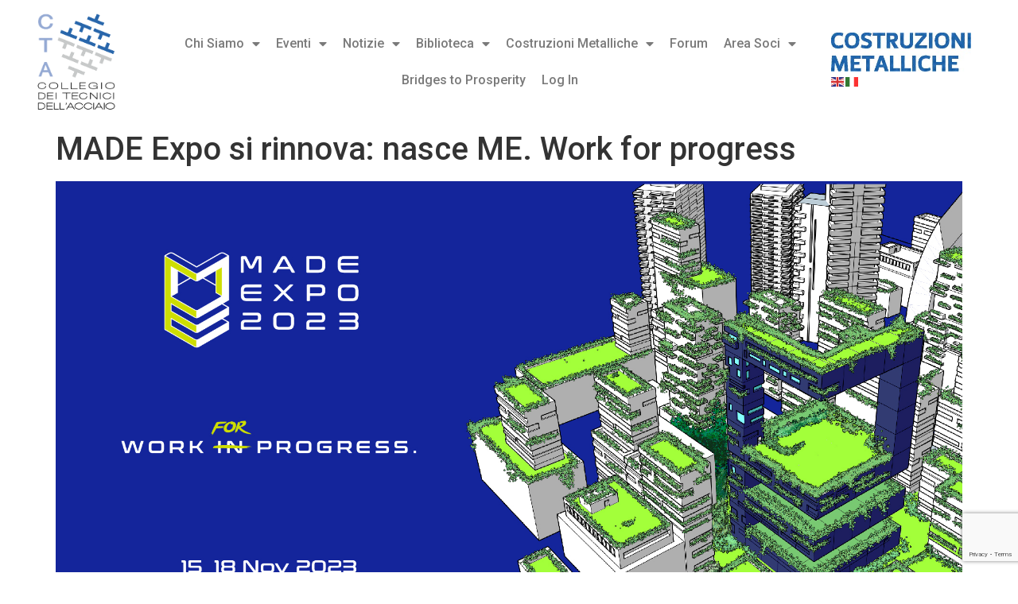

--- FILE ---
content_type: text/html; charset=UTF-8
request_url: https://www.collegiotecniciacciaio.it/made-expo-si-rinnova-nasce-me-work-for-progress/
body_size: 24416
content:
<!doctype html>
<html lang="it-IT">
<head><style>img.lazy{min-height:1px}</style><link href="https://www.collegiotecniciacciaio.it/wp-content/plugins/w3-total-cache/pub/js/lazyload.min.js" as="script">
	<meta charset="UTF-8">
	<meta name="viewport" content="width=device-width, initial-scale=1">
	<link rel="profile" href="https://gmpg.org/xfn/11">
	<meta name='robots' content='index, follow, max-image-preview:large, max-snippet:-1, max-video-preview:-1' />

	<!-- This site is optimized with the Yoast SEO plugin v24.4 - https://yoast.com/wordpress/plugins/seo/ -->
	<title>MADE Expo si rinnova: nasce ME. Work for progress - Collegio dei Tecnici dell&#039;Acciaio</title>
	<link rel="canonical" href="https://www.collegiotecniciacciaio.it/made-expo-si-rinnova-nasce-me-work-for-progress/" />
	<meta property="og:locale" content="it_IT" />
	<meta property="og:type" content="article" />
	<meta property="og:title" content="MADE Expo si rinnova: nasce ME. Work for progress - Collegio dei Tecnici dell&#039;Acciaio" />
	<meta property="og:description" content="Un nuovo marchio per un grande cambiamento: la manifestazione leader in Italia per il mondo dell’architettura e delle costruzioni si rinnova e lo comunica anche attraverso il naming e l’immagine. Ad attendere la building community italiana e internazionale, due nuovi saloni altamente specializzati – Costruzioni e Involucro – entrambi declinati sui temi dell’Innovazione e della [&hellip;]" />
	<meta property="og:url" content="https://www.collegiotecniciacciaio.it/made-expo-si-rinnova-nasce-me-work-for-progress/" />
	<meta property="og:site_name" content="Collegio dei Tecnici dell&#039;Acciaio" />
	<meta property="article:publisher" content="https://www.facebook.com/CollegioTecniciAcciaio" />
	<meta property="article:published_time" content="2022-06-24T06:46:18+00:00" />
	<meta property="article:modified_time" content="2023-07-06T13:37:26+00:00" />
	<meta property="og:image" content="https://www.collegiotecniciacciaio.it/wp-content/uploads/2022/06/Immagine-MADEXPO.jpg" />
	<meta property="og:image:width" content="400" />
	<meta property="og:image:height" content="300" />
	<meta property="og:image:type" content="image/jpeg" />
	<meta name="author" content="CTA - segreteria" />
	<meta name="twitter:card" content="summary_large_image" />
	<meta name="twitter:label1" content="Scritto da" />
	<meta name="twitter:data1" content="CTA - segreteria" />
	<meta name="twitter:label2" content="Tempo di lettura stimato" />
	<meta name="twitter:data2" content="7 minuti" />
	<script type="application/ld+json" class="yoast-schema-graph">{"@context":"https://schema.org","@graph":[{"@type":"Article","@id":"https://www.collegiotecniciacciaio.it/made-expo-si-rinnova-nasce-me-work-for-progress/#article","isPartOf":{"@id":"https://www.collegiotecniciacciaio.it/made-expo-si-rinnova-nasce-me-work-for-progress/"},"author":{"name":"CTA - segreteria","@id":"https://www.collegiotecniciacciaio.it/#/schema/person/06b92ddceeb2171be234472a12a0a09f"},"headline":"MADE Expo si rinnova: nasce ME. Work for progress","datePublished":"2022-06-24T06:46:18+00:00","dateModified":"2023-07-06T13:37:26+00:00","mainEntityOfPage":{"@id":"https://www.collegiotecniciacciaio.it/made-expo-si-rinnova-nasce-me-work-for-progress/"},"wordCount":1211,"commentCount":0,"publisher":{"@id":"https://www.collegiotecniciacciaio.it/#organization"},"image":{"@id":"https://www.collegiotecniciacciaio.it/made-expo-si-rinnova-nasce-me-work-for-progress/#primaryimage"},"thumbnailUrl":"https://www.collegiotecniciacciaio.it/wp-content/uploads/2022/06/Immagine-MADEXPO.jpg","articleSection":["Le aziende informano"],"inLanguage":"it-IT","potentialAction":[{"@type":"CommentAction","name":"Comment","target":["https://www.collegiotecniciacciaio.it/made-expo-si-rinnova-nasce-me-work-for-progress/#respond"]}]},{"@type":"WebPage","@id":"https://www.collegiotecniciacciaio.it/made-expo-si-rinnova-nasce-me-work-for-progress/","url":"https://www.collegiotecniciacciaio.it/made-expo-si-rinnova-nasce-me-work-for-progress/","name":"MADE Expo si rinnova: nasce ME. Work for progress - Collegio dei Tecnici dell&#039;Acciaio","isPartOf":{"@id":"https://www.collegiotecniciacciaio.it/#website"},"primaryImageOfPage":{"@id":"https://www.collegiotecniciacciaio.it/made-expo-si-rinnova-nasce-me-work-for-progress/#primaryimage"},"image":{"@id":"https://www.collegiotecniciacciaio.it/made-expo-si-rinnova-nasce-me-work-for-progress/#primaryimage"},"thumbnailUrl":"https://www.collegiotecniciacciaio.it/wp-content/uploads/2022/06/Immagine-MADEXPO.jpg","datePublished":"2022-06-24T06:46:18+00:00","dateModified":"2023-07-06T13:37:26+00:00","breadcrumb":{"@id":"https://www.collegiotecniciacciaio.it/made-expo-si-rinnova-nasce-me-work-for-progress/#breadcrumb"},"inLanguage":"it-IT","potentialAction":[{"@type":"ReadAction","target":["https://www.collegiotecniciacciaio.it/made-expo-si-rinnova-nasce-me-work-for-progress/"]}]},{"@type":"ImageObject","inLanguage":"it-IT","@id":"https://www.collegiotecniciacciaio.it/made-expo-si-rinnova-nasce-me-work-for-progress/#primaryimage","url":"https://www.collegiotecniciacciaio.it/wp-content/uploads/2022/06/Immagine-MADEXPO.jpg","contentUrl":"https://www.collegiotecniciacciaio.it/wp-content/uploads/2022/06/Immagine-MADEXPO.jpg","width":400,"height":300},{"@type":"BreadcrumbList","@id":"https://www.collegiotecniciacciaio.it/made-expo-si-rinnova-nasce-me-work-for-progress/#breadcrumb","itemListElement":[{"@type":"ListItem","position":1,"name":"Home","item":"https://www.collegiotecniciacciaio.it/"},{"@type":"ListItem","position":2,"name":"MADE Expo si rinnova: nasce ME. Work for progress"}]},{"@type":"WebSite","@id":"https://www.collegiotecniciacciaio.it/#website","url":"https://www.collegiotecniciacciaio.it/","name":"Collegio dei Tecnici dell'Acciaio","description":"per lo studio e il perfezionamento della costruzione metallica","publisher":{"@id":"https://www.collegiotecniciacciaio.it/#organization"},"potentialAction":[{"@type":"SearchAction","target":{"@type":"EntryPoint","urlTemplate":"https://www.collegiotecniciacciaio.it/?s={search_term_string}"},"query-input":{"@type":"PropertyValueSpecification","valueRequired":true,"valueName":"search_term_string"}}],"inLanguage":"it-IT"},{"@type":"Organization","@id":"https://www.collegiotecniciacciaio.it/#organization","name":"C.T.A. Collegio dei Tecnici dell'Acciaio","url":"https://www.collegiotecniciacciaio.it/","logo":{"@type":"ImageObject","inLanguage":"it-IT","@id":"https://www.collegiotecniciacciaio.it/#/schema/logo/image/","url":"https://www.collegiotecniciacciaio.it/wp-content/uploads/2023/04/logosocial.jpg","contentUrl":"https://www.collegiotecniciacciaio.it/wp-content/uploads/2023/04/logosocial.jpg","width":589,"height":172,"caption":"C.T.A. Collegio dei Tecnici dell'Acciaio"},"image":{"@id":"https://www.collegiotecniciacciaio.it/#/schema/logo/image/"},"sameAs":["https://www.facebook.com/CollegioTecniciAcciaio","https://www.linkedin.com/company/18384511/"]},{"@type":"Person","@id":"https://www.collegiotecniciacciaio.it/#/schema/person/06b92ddceeb2171be234472a12a0a09f","name":"CTA - segreteria","image":{"@type":"ImageObject","inLanguage":"it-IT","@id":"https://www.collegiotecniciacciaio.it/#/schema/person/image/","url":"https://secure.gravatar.com/avatar/23e4002e2535b12a7f1a1ceb2fcc074de4d16439db262d1e8a25497e1edefa8a?s=96&d=mm&r=g","contentUrl":"https://secure.gravatar.com/avatar/23e4002e2535b12a7f1a1ceb2fcc074de4d16439db262d1e8a25497e1edefa8a?s=96&d=mm&r=g","caption":"CTA - segreteria"},"url":"https://www.collegiotecniciacciaio.it/author/cta-segreteria/"}]}</script>
	<!-- / Yoast SEO plugin. -->


<link rel='dns-prefetch' href='//use.fontawesome.com' />
<link rel="alternate" type="application/rss+xml" title="Collegio dei Tecnici dell&#039;Acciaio &raquo; Feed" href="https://www.collegiotecniciacciaio.it/feed/" />
<link rel="alternate" type="application/rss+xml" title="Collegio dei Tecnici dell&#039;Acciaio &raquo; Feed dei commenti" href="https://www.collegiotecniciacciaio.it/comments/feed/" />
<link rel="alternate" type="application/rss+xml" title="Collegio dei Tecnici dell&#039;Acciaio &raquo; MADE Expo si rinnova: nasce ME. Work for progress Feed dei commenti" href="https://www.collegiotecniciacciaio.it/made-expo-si-rinnova-nasce-me-work-for-progress/feed/" />
<link rel="alternate" title="oEmbed (JSON)" type="application/json+oembed" href="https://www.collegiotecniciacciaio.it/wp-json/oembed/1.0/embed?url=https%3A%2F%2Fwww.collegiotecniciacciaio.it%2Fmade-expo-si-rinnova-nasce-me-work-for-progress%2F" />
<link rel="alternate" title="oEmbed (XML)" type="text/xml+oembed" href="https://www.collegiotecniciacciaio.it/wp-json/oembed/1.0/embed?url=https%3A%2F%2Fwww.collegiotecniciacciaio.it%2Fmade-expo-si-rinnova-nasce-me-work-for-progress%2F&#038;format=xml" />
<style id='wp-img-auto-sizes-contain-inline-css'>
img:is([sizes=auto i],[sizes^="auto," i]){contain-intrinsic-size:3000px 1500px}
/*# sourceURL=wp-img-auto-sizes-contain-inline-css */
</style>
<style id='wp-emoji-styles-inline-css'>

	img.wp-smiley, img.emoji {
		display: inline !important;
		border: none !important;
		box-shadow: none !important;
		height: 1em !important;
		width: 1em !important;
		margin: 0 0.07em !important;
		vertical-align: -0.1em !important;
		background: none !important;
		padding: 0 !important;
	}
/*# sourceURL=wp-emoji-styles-inline-css */
</style>
<link rel='stylesheet' id='wp-block-library-css' href='https://www.collegiotecniciacciaio.it/wp-includes/css/dist/block-library/style.min.css?ver=6.9' media='all' />
<link rel='stylesheet' id='wc-blocks-style-css' href='https://www.collegiotecniciacciaio.it/wp-content/plugins/woocommerce/assets/client/blocks/wc-blocks.css?ver=wc-9.7.2' media='all' />
<style id='global-styles-inline-css'>
:root{--wp--preset--aspect-ratio--square: 1;--wp--preset--aspect-ratio--4-3: 4/3;--wp--preset--aspect-ratio--3-4: 3/4;--wp--preset--aspect-ratio--3-2: 3/2;--wp--preset--aspect-ratio--2-3: 2/3;--wp--preset--aspect-ratio--16-9: 16/9;--wp--preset--aspect-ratio--9-16: 9/16;--wp--preset--color--black: #000000;--wp--preset--color--cyan-bluish-gray: #abb8c3;--wp--preset--color--white: #ffffff;--wp--preset--color--pale-pink: #f78da7;--wp--preset--color--vivid-red: #cf2e2e;--wp--preset--color--luminous-vivid-orange: #ff6900;--wp--preset--color--luminous-vivid-amber: #fcb900;--wp--preset--color--light-green-cyan: #7bdcb5;--wp--preset--color--vivid-green-cyan: #00d084;--wp--preset--color--pale-cyan-blue: #8ed1fc;--wp--preset--color--vivid-cyan-blue: #0693e3;--wp--preset--color--vivid-purple: #9b51e0;--wp--preset--gradient--vivid-cyan-blue-to-vivid-purple: linear-gradient(135deg,rgb(6,147,227) 0%,rgb(155,81,224) 100%);--wp--preset--gradient--light-green-cyan-to-vivid-green-cyan: linear-gradient(135deg,rgb(122,220,180) 0%,rgb(0,208,130) 100%);--wp--preset--gradient--luminous-vivid-amber-to-luminous-vivid-orange: linear-gradient(135deg,rgb(252,185,0) 0%,rgb(255,105,0) 100%);--wp--preset--gradient--luminous-vivid-orange-to-vivid-red: linear-gradient(135deg,rgb(255,105,0) 0%,rgb(207,46,46) 100%);--wp--preset--gradient--very-light-gray-to-cyan-bluish-gray: linear-gradient(135deg,rgb(238,238,238) 0%,rgb(169,184,195) 100%);--wp--preset--gradient--cool-to-warm-spectrum: linear-gradient(135deg,rgb(74,234,220) 0%,rgb(151,120,209) 20%,rgb(207,42,186) 40%,rgb(238,44,130) 60%,rgb(251,105,98) 80%,rgb(254,248,76) 100%);--wp--preset--gradient--blush-light-purple: linear-gradient(135deg,rgb(255,206,236) 0%,rgb(152,150,240) 100%);--wp--preset--gradient--blush-bordeaux: linear-gradient(135deg,rgb(254,205,165) 0%,rgb(254,45,45) 50%,rgb(107,0,62) 100%);--wp--preset--gradient--luminous-dusk: linear-gradient(135deg,rgb(255,203,112) 0%,rgb(199,81,192) 50%,rgb(65,88,208) 100%);--wp--preset--gradient--pale-ocean: linear-gradient(135deg,rgb(255,245,203) 0%,rgb(182,227,212) 50%,rgb(51,167,181) 100%);--wp--preset--gradient--electric-grass: linear-gradient(135deg,rgb(202,248,128) 0%,rgb(113,206,126) 100%);--wp--preset--gradient--midnight: linear-gradient(135deg,rgb(2,3,129) 0%,rgb(40,116,252) 100%);--wp--preset--font-size--small: 13px;--wp--preset--font-size--medium: 20px;--wp--preset--font-size--large: 36px;--wp--preset--font-size--x-large: 42px;--wp--preset--font-family--inter: "Inter", sans-serif;--wp--preset--font-family--cardo: Cardo;--wp--preset--spacing--20: 0.44rem;--wp--preset--spacing--30: 0.67rem;--wp--preset--spacing--40: 1rem;--wp--preset--spacing--50: 1.5rem;--wp--preset--spacing--60: 2.25rem;--wp--preset--spacing--70: 3.38rem;--wp--preset--spacing--80: 5.06rem;--wp--preset--shadow--natural: 6px 6px 9px rgba(0, 0, 0, 0.2);--wp--preset--shadow--deep: 12px 12px 50px rgba(0, 0, 0, 0.4);--wp--preset--shadow--sharp: 6px 6px 0px rgba(0, 0, 0, 0.2);--wp--preset--shadow--outlined: 6px 6px 0px -3px rgb(255, 255, 255), 6px 6px rgb(0, 0, 0);--wp--preset--shadow--crisp: 6px 6px 0px rgb(0, 0, 0);}:root { --wp--style--global--content-size: 800px;--wp--style--global--wide-size: 1200px; }:where(body) { margin: 0; }.wp-site-blocks > .alignleft { float: left; margin-right: 2em; }.wp-site-blocks > .alignright { float: right; margin-left: 2em; }.wp-site-blocks > .aligncenter { justify-content: center; margin-left: auto; margin-right: auto; }:where(.wp-site-blocks) > * { margin-block-start: 24px; margin-block-end: 0; }:where(.wp-site-blocks) > :first-child { margin-block-start: 0; }:where(.wp-site-blocks) > :last-child { margin-block-end: 0; }:root { --wp--style--block-gap: 24px; }:root :where(.is-layout-flow) > :first-child{margin-block-start: 0;}:root :where(.is-layout-flow) > :last-child{margin-block-end: 0;}:root :where(.is-layout-flow) > *{margin-block-start: 24px;margin-block-end: 0;}:root :where(.is-layout-constrained) > :first-child{margin-block-start: 0;}:root :where(.is-layout-constrained) > :last-child{margin-block-end: 0;}:root :where(.is-layout-constrained) > *{margin-block-start: 24px;margin-block-end: 0;}:root :where(.is-layout-flex){gap: 24px;}:root :where(.is-layout-grid){gap: 24px;}.is-layout-flow > .alignleft{float: left;margin-inline-start: 0;margin-inline-end: 2em;}.is-layout-flow > .alignright{float: right;margin-inline-start: 2em;margin-inline-end: 0;}.is-layout-flow > .aligncenter{margin-left: auto !important;margin-right: auto !important;}.is-layout-constrained > .alignleft{float: left;margin-inline-start: 0;margin-inline-end: 2em;}.is-layout-constrained > .alignright{float: right;margin-inline-start: 2em;margin-inline-end: 0;}.is-layout-constrained > .aligncenter{margin-left: auto !important;margin-right: auto !important;}.is-layout-constrained > :where(:not(.alignleft):not(.alignright):not(.alignfull)){max-width: var(--wp--style--global--content-size);margin-left: auto !important;margin-right: auto !important;}.is-layout-constrained > .alignwide{max-width: var(--wp--style--global--wide-size);}body .is-layout-flex{display: flex;}.is-layout-flex{flex-wrap: wrap;align-items: center;}.is-layout-flex > :is(*, div){margin: 0;}body .is-layout-grid{display: grid;}.is-layout-grid > :is(*, div){margin: 0;}body{padding-top: 0px;padding-right: 0px;padding-bottom: 0px;padding-left: 0px;}a:where(:not(.wp-element-button)){text-decoration: underline;}:root :where(.wp-element-button, .wp-block-button__link){background-color: #32373c;border-width: 0;color: #fff;font-family: inherit;font-size: inherit;font-style: inherit;font-weight: inherit;letter-spacing: inherit;line-height: inherit;padding-top: calc(0.667em + 2px);padding-right: calc(1.333em + 2px);padding-bottom: calc(0.667em + 2px);padding-left: calc(1.333em + 2px);text-decoration: none;text-transform: inherit;}.has-black-color{color: var(--wp--preset--color--black) !important;}.has-cyan-bluish-gray-color{color: var(--wp--preset--color--cyan-bluish-gray) !important;}.has-white-color{color: var(--wp--preset--color--white) !important;}.has-pale-pink-color{color: var(--wp--preset--color--pale-pink) !important;}.has-vivid-red-color{color: var(--wp--preset--color--vivid-red) !important;}.has-luminous-vivid-orange-color{color: var(--wp--preset--color--luminous-vivid-orange) !important;}.has-luminous-vivid-amber-color{color: var(--wp--preset--color--luminous-vivid-amber) !important;}.has-light-green-cyan-color{color: var(--wp--preset--color--light-green-cyan) !important;}.has-vivid-green-cyan-color{color: var(--wp--preset--color--vivid-green-cyan) !important;}.has-pale-cyan-blue-color{color: var(--wp--preset--color--pale-cyan-blue) !important;}.has-vivid-cyan-blue-color{color: var(--wp--preset--color--vivid-cyan-blue) !important;}.has-vivid-purple-color{color: var(--wp--preset--color--vivid-purple) !important;}.has-black-background-color{background-color: var(--wp--preset--color--black) !important;}.has-cyan-bluish-gray-background-color{background-color: var(--wp--preset--color--cyan-bluish-gray) !important;}.has-white-background-color{background-color: var(--wp--preset--color--white) !important;}.has-pale-pink-background-color{background-color: var(--wp--preset--color--pale-pink) !important;}.has-vivid-red-background-color{background-color: var(--wp--preset--color--vivid-red) !important;}.has-luminous-vivid-orange-background-color{background-color: var(--wp--preset--color--luminous-vivid-orange) !important;}.has-luminous-vivid-amber-background-color{background-color: var(--wp--preset--color--luminous-vivid-amber) !important;}.has-light-green-cyan-background-color{background-color: var(--wp--preset--color--light-green-cyan) !important;}.has-vivid-green-cyan-background-color{background-color: var(--wp--preset--color--vivid-green-cyan) !important;}.has-pale-cyan-blue-background-color{background-color: var(--wp--preset--color--pale-cyan-blue) !important;}.has-vivid-cyan-blue-background-color{background-color: var(--wp--preset--color--vivid-cyan-blue) !important;}.has-vivid-purple-background-color{background-color: var(--wp--preset--color--vivid-purple) !important;}.has-black-border-color{border-color: var(--wp--preset--color--black) !important;}.has-cyan-bluish-gray-border-color{border-color: var(--wp--preset--color--cyan-bluish-gray) !important;}.has-white-border-color{border-color: var(--wp--preset--color--white) !important;}.has-pale-pink-border-color{border-color: var(--wp--preset--color--pale-pink) !important;}.has-vivid-red-border-color{border-color: var(--wp--preset--color--vivid-red) !important;}.has-luminous-vivid-orange-border-color{border-color: var(--wp--preset--color--luminous-vivid-orange) !important;}.has-luminous-vivid-amber-border-color{border-color: var(--wp--preset--color--luminous-vivid-amber) !important;}.has-light-green-cyan-border-color{border-color: var(--wp--preset--color--light-green-cyan) !important;}.has-vivid-green-cyan-border-color{border-color: var(--wp--preset--color--vivid-green-cyan) !important;}.has-pale-cyan-blue-border-color{border-color: var(--wp--preset--color--pale-cyan-blue) !important;}.has-vivid-cyan-blue-border-color{border-color: var(--wp--preset--color--vivid-cyan-blue) !important;}.has-vivid-purple-border-color{border-color: var(--wp--preset--color--vivid-purple) !important;}.has-vivid-cyan-blue-to-vivid-purple-gradient-background{background: var(--wp--preset--gradient--vivid-cyan-blue-to-vivid-purple) !important;}.has-light-green-cyan-to-vivid-green-cyan-gradient-background{background: var(--wp--preset--gradient--light-green-cyan-to-vivid-green-cyan) !important;}.has-luminous-vivid-amber-to-luminous-vivid-orange-gradient-background{background: var(--wp--preset--gradient--luminous-vivid-amber-to-luminous-vivid-orange) !important;}.has-luminous-vivid-orange-to-vivid-red-gradient-background{background: var(--wp--preset--gradient--luminous-vivid-orange-to-vivid-red) !important;}.has-very-light-gray-to-cyan-bluish-gray-gradient-background{background: var(--wp--preset--gradient--very-light-gray-to-cyan-bluish-gray) !important;}.has-cool-to-warm-spectrum-gradient-background{background: var(--wp--preset--gradient--cool-to-warm-spectrum) !important;}.has-blush-light-purple-gradient-background{background: var(--wp--preset--gradient--blush-light-purple) !important;}.has-blush-bordeaux-gradient-background{background: var(--wp--preset--gradient--blush-bordeaux) !important;}.has-luminous-dusk-gradient-background{background: var(--wp--preset--gradient--luminous-dusk) !important;}.has-pale-ocean-gradient-background{background: var(--wp--preset--gradient--pale-ocean) !important;}.has-electric-grass-gradient-background{background: var(--wp--preset--gradient--electric-grass) !important;}.has-midnight-gradient-background{background: var(--wp--preset--gradient--midnight) !important;}.has-small-font-size{font-size: var(--wp--preset--font-size--small) !important;}.has-medium-font-size{font-size: var(--wp--preset--font-size--medium) !important;}.has-large-font-size{font-size: var(--wp--preset--font-size--large) !important;}.has-x-large-font-size{font-size: var(--wp--preset--font-size--x-large) !important;}.has-inter-font-family{font-family: var(--wp--preset--font-family--inter) !important;}.has-cardo-font-family{font-family: var(--wp--preset--font-family--cardo) !important;}
/*# sourceURL=global-styles-inline-css */
</style>

<link rel='stylesheet' id='wpdm-font-awesome-css' href='https://use.fontawesome.com/releases/v6.7.2/css/all.css?ver=6.9' media='all' />
<link rel='stylesheet' id='wpdm-front-css' href='https://www.collegiotecniciacciaio.it/wp-content/plugins/download-manager/assets/css/front.min.css?ver=6.9' media='all' />
<link rel='stylesheet' id='ee-simple-file-list-css-css' href='https://www.collegiotecniciacciaio.it/wp-content/plugins/ee-simple-file-list-pro/css/styles.css?ver=6.1.12' media='all' />
<link rel='stylesheet' id='woocommerce-layout-css' href='https://www.collegiotecniciacciaio.it/wp-content/plugins/woocommerce/assets/css/woocommerce-layout.css?ver=9.7.2' media='all' />
<link rel='stylesheet' id='woocommerce-smallscreen-css' href='https://www.collegiotecniciacciaio.it/wp-content/plugins/woocommerce/assets/css/woocommerce-smallscreen.css?ver=9.7.2' media='only screen and (max-width: 768px)' />
<link rel='stylesheet' id='woocommerce-general-css' href='https://www.collegiotecniciacciaio.it/wp-content/plugins/woocommerce/assets/css/woocommerce.css?ver=9.7.2' media='all' />
<style id='woocommerce-inline-inline-css'>
.woocommerce form .form-row .required { visibility: visible; }
/*# sourceURL=woocommerce-inline-inline-css */
</style>
<link rel='stylesheet' id='wpdmpp-front-css' href='https://www.collegiotecniciacciaio.it/wp-content/plugins/wpdm-premium-packages/assets/css/wpdmpp.css?ver=6.9' media='all' />
<link rel='stylesheet' id='brands-styles-css' href='https://www.collegiotecniciacciaio.it/wp-content/plugins/woocommerce/assets/css/brands.css?ver=9.7.2' media='all' />
<link rel='stylesheet' id='hello-elementor-css' href='https://www.collegiotecniciacciaio.it/wp-content/themes/hello-elementor/style.min.css?ver=3.1.1' media='all' />
<link rel='stylesheet' id='hello-elementor-theme-style-css' href='https://www.collegiotecniciacciaio.it/wp-content/themes/hello-elementor/theme.min.css?ver=3.1.1' media='all' />
<link rel='stylesheet' id='hello-elementor-header-footer-css' href='https://www.collegiotecniciacciaio.it/wp-content/themes/hello-elementor/header-footer.min.css?ver=3.1.1' media='all' />
<link rel='stylesheet' id='elementor-frontend-css' href='https://www.collegiotecniciacciaio.it/wp-content/plugins/elementor/assets/css/frontend-lite.min.css?ver=3.14.1' media='all' />
<link rel='stylesheet' id='elementor-post-11-css' href='https://www.collegiotecniciacciaio.it/wp-content/uploads/elementor/css/post-11.css?ver=1731938523' media='all' />
<link rel='stylesheet' id='elementor-icons-css' href='https://www.collegiotecniciacciaio.it/wp-content/plugins/elementor/assets/lib/eicons/css/elementor-icons.min.css?ver=5.20.0' media='all' />
<link rel='stylesheet' id='swiper-css' href='https://www.collegiotecniciacciaio.it/wp-content/plugins/elementor/assets/lib/swiper/v8/css/swiper.min.css?ver=8.4.5' media='all' />
<link rel='stylesheet' id='elementor-pro-css' href='https://www.collegiotecniciacciaio.it/wp-content/plugins/elementor-pro/assets/css/frontend-lite.min.css?ver=3.14.1' media='all' />
<link rel='stylesheet' id='elementor-global-css' href='https://www.collegiotecniciacciaio.it/wp-content/uploads/elementor/css/global.css?ver=1743598473' media='all' />
<link rel='stylesheet' id='elementor-post-19-css' href='https://www.collegiotecniciacciaio.it/wp-content/uploads/elementor/css/post-19.css?ver=1749033207' media='all' />
<link rel='stylesheet' id='elementor-post-30-css' href='https://www.collegiotecniciacciaio.it/wp-content/uploads/elementor/css/post-30.css?ver=1749033010' media='all' />
<link rel='stylesheet' id='hello-elementor-child-style-css' href='https://www.collegiotecniciacciaio.it/wp-content/themes/hello-theme-child-master/style.css?ver=1.0.0' media='all' />
<link rel='stylesheet' id='google-fonts-1-css' href='https://fonts.googleapis.com/css?family=Roboto%3A100%2C100italic%2C200%2C200italic%2C300%2C300italic%2C400%2C400italic%2C500%2C500italic%2C600%2C600italic%2C700%2C700italic%2C800%2C800italic%2C900%2C900italic&#038;display=swap&#038;ver=6.9' media='all' />
<link rel='stylesheet' id='elementor-icons-shared-0-css' href='https://www.collegiotecniciacciaio.it/wp-content/plugins/elementor/assets/lib/font-awesome/css/fontawesome.min.css?ver=5.15.3' media='all' />
<link rel='stylesheet' id='elementor-icons-fa-solid-css' href='https://www.collegiotecniciacciaio.it/wp-content/plugins/elementor/assets/lib/font-awesome/css/solid.min.css?ver=5.15.3' media='all' />
<link rel='stylesheet' id='elementor-icons-fa-brands-css' href='https://www.collegiotecniciacciaio.it/wp-content/plugins/elementor/assets/lib/font-awesome/css/brands.min.css?ver=5.15.3' media='all' />
<link rel="preconnect" href="https://fonts.gstatic.com/" crossorigin><script src="https://www.collegiotecniciacciaio.it/wp-includes/js/jquery/jquery.min.js?ver=3.7.1" id="jquery-core-js"></script>
<script src="https://www.collegiotecniciacciaio.it/wp-includes/js/jquery/jquery-migrate.min.js?ver=3.4.1" id="jquery-migrate-js"></script>
<script src="https://www.collegiotecniciacciaio.it/wp-includes/js/jquery/jquery.form.min.js?ver=4.3.0" id="jquery-form-js"></script>
<script src="https://www.collegiotecniciacciaio.it/wp-content/plugins/download-manager/assets/js/wpdm.min.js?ver=6.9" id="wpdmjs-js"></script>
<script id="wpdm-frontjs-js-extra">
var wpdm_url = {"home":"https://www.collegiotecniciacciaio.it/","site":"https://www.collegiotecniciacciaio.it/","ajax":"https://www.collegiotecniciacciaio.it/wp-admin/admin-ajax.php"};
var wpdm_js = {"spinner":"\u003Ci class=\"fas fa-sun fa-spin\"\u003E\u003C/i\u003E","client_id":"59726dff17706a5caf9f05acc5cc818a"};
var wpdm_strings = {"pass_var":"Password verificata!","pass_var_q":"Fai clic sul seguente pulsante per avviare il download.","start_dl":"Avvia download"};
//# sourceURL=wpdm-frontjs-js-extra
</script>
<script src="https://www.collegiotecniciacciaio.it/wp-content/plugins/download-manager/assets/js/front.min.js?ver=6.7.1" id="wpdm-frontjs-js"></script>
<script src="https://www.collegiotecniciacciaio.it/wp-content/plugins/ee-simple-file-list-pro/js/ee-head.js?ver=6.9" id="ee-simple-file-list-js-head-js"></script>
<script src="https://www.collegiotecniciacciaio.it/wp-content/plugins/woocommerce/assets/js/jquery-blockui/jquery.blockUI.min.js?ver=2.7.0-wc.9.7.2" id="jquery-blockui-js" defer data-wp-strategy="defer"></script>
<script id="wc-add-to-cart-js-extra">
var wc_add_to_cart_params = {"ajax_url":"/wp-admin/admin-ajax.php","wc_ajax_url":"/?wc-ajax=%%endpoint%%","i18n_view_cart":"Visualizza carrello","cart_url":"https://www.collegiotecniciacciaio.it/carrello/","is_cart":"","cart_redirect_after_add":"no"};
//# sourceURL=wc-add-to-cart-js-extra
</script>
<script src="https://www.collegiotecniciacciaio.it/wp-content/plugins/woocommerce/assets/js/frontend/add-to-cart.min.js?ver=9.7.2" id="wc-add-to-cart-js" defer data-wp-strategy="defer"></script>
<script src="https://www.collegiotecniciacciaio.it/wp-content/plugins/woocommerce/assets/js/js-cookie/js.cookie.min.js?ver=2.1.4-wc.9.7.2" id="js-cookie-js" defer data-wp-strategy="defer"></script>
<script id="woocommerce-js-extra">
var woocommerce_params = {"ajax_url":"/wp-admin/admin-ajax.php","wc_ajax_url":"/?wc-ajax=%%endpoint%%","i18n_password_show":"Mostra password","i18n_password_hide":"Nascondi password"};
//# sourceURL=woocommerce-js-extra
</script>
<script src="https://www.collegiotecniciacciaio.it/wp-content/plugins/woocommerce/assets/js/frontend/woocommerce.min.js?ver=9.7.2" id="woocommerce-js" defer data-wp-strategy="defer"></script>
<script src="https://www.collegiotecniciacciaio.it/wp-content/plugins/wpdm-premium-packages/assets/js/wpdmpp-front.js?ver=6.9" id="wpdm-pp-js-js"></script>
<link rel="EditURI" type="application/rsd+xml" title="RSD" href="https://www.collegiotecniciacciaio.it/xmlrpc.php?rsd" />
<meta name="generator" content="WordPress 6.9" />
<meta name="generator" content="WooCommerce 9.7.2" />
<link rel='shortlink' href='https://www.collegiotecniciacciaio.it/?p=10353' />
    <script>
        var wpdmpp_base_url = 'https://www.collegiotecniciacciaio.it/wp-content/plugins/wpdm-premium-packages/';
        var wpdmpp_currency_sign = '€';
        var wpdmpp_csign_before = '';
        var wpdmpp_csign_after = '€';
        var wpdmpp_currency_code = 'EUR';
        var wpdmpp_cart_url = 'https://www.collegiotecniciacciaio.it/cart/';

        var wpdmpp_txt = {"cart_button_label":"Add To Cart","pay_now":"Complete Payment","checkout_button_label":"Complete Payment"};

    </script>
    <style>p.wpdmpp-notice {
            margin: 5px;
        }
    .wpbtn-success {
        color: var(--color-success) !important;border-color: var(--color-success ) !important;
        background: rgba(var(--color-success-rgb),0.03) !important;
        transition: all ease-in-out 300ms;
    }
        .wpbtn-success:active,
        .wpbtn-success:hover {
            color: var(--color-success-active) !important;
            border-color: var(--color-success-active) !important;
            background: rgba(var(--color-success-rgb),0.07) !important;
        }
    </style>
    <meta name="citation_title" content="MADE Expo si rinnova: nasce ME. Work for progress">
<meta name="citation_author" content="CTA - segreteria">
<meta name="citation_publication_date" content="2022-06-24">
<meta name="citation_journal_title" content="Costruzioni Metalliche">

<meta name="citation_title" content="MADE Expo si rinnova: nasce ME. Work for progress">
<meta name="citation_author" content="CTA - segreteria">
<meta name="citation_publication_date" content="2022/06/24">
<meta name="citation_journal_title" content="Costruzioni Metalliche">
<meta name="citation_abstract" content="Un nuovo marchio per un grande cambiamento: la manifestazione leader in Italia per il mondo dell’architettura e delle costruzioni si rinnova e lo comunica anche attraverso il naming e l’immagine. Ad attendere la building community italiana e internazionale, due nuovi saloni altamente specializzati – Costruzioni e Involucro – entrambi declinati...">
<script type="application/ld+json">{"@context":"https://schema.org","@type":"ScholarlyArticle","mainEntityOfPage":"https://www.collegiotecniciacciaio.it/made-expo-si-rinnova-nasce-me-work-for-progress/","headline":"MADE Expo si rinnova: nasce ME. Work for progress","author":{"@type":"Person","name":"CTA - segreteria"},"datePublished":"2022-06-24","publisher":{"@type":"Organization","name":"Costruzioni Metalliche"},"description":"Un nuovo marchio per un grande cambiamento: la manifestazione leader in Italia per il mondo dell’architettura e delle costruzioni si rinnova e lo comunica anche attraverso il naming e l’immagine. Ad attendere la building community italiana e internazionale, due nuovi saloni altamente specializzati – Costruzioni e Involucro – entrambi declinati..."}</script>	<noscript><style>.woocommerce-product-gallery{ opacity: 1 !important; }</style></noscript>
	<meta name="generator" content="Elementor 3.14.1; features: e_dom_optimization, e_optimized_assets_loading, e_optimized_css_loading, a11y_improvements, additional_custom_breakpoints; settings: css_print_method-external, google_font-enabled, font_display-swap">
<style class='wp-fonts-local'>
@font-face{font-family:Inter;font-style:normal;font-weight:300 900;font-display:fallback;src:url('https://www.collegiotecniciacciaio.it/wp-content/plugins/woocommerce/assets/fonts/Inter-VariableFont_slnt,wght.woff2') format('woff2');font-stretch:normal;}
@font-face{font-family:Cardo;font-style:normal;font-weight:400;font-display:fallback;src:url('https://www.collegiotecniciacciaio.it/wp-content/plugins/woocommerce/assets/fonts/cardo_normal_400.woff2') format('woff2');}
</style>
<link rel="icon" href="https://www.collegiotecniciacciaio.it/wp-content/uploads/2025/02/cropped-Quadrato-32x32.png" sizes="32x32" />
<link rel="icon" href="https://www.collegiotecniciacciaio.it/wp-content/uploads/2025/02/cropped-Quadrato-192x192.png" sizes="192x192" />
<link rel="apple-touch-icon" href="https://www.collegiotecniciacciaio.it/wp-content/uploads/2025/02/cropped-Quadrato-180x180.png" />
<meta name="msapplication-TileImage" content="https://www.collegiotecniciacciaio.it/wp-content/uploads/2025/02/cropped-Quadrato-270x270.png" />
<meta name="generator" content="WordPress Download Manager 6.7.1" />
		        <style>
            /* WPDM Link Template Styles */        </style>
		        <style>

            :root {
                --color-primary: #4a8eff;
                --color-primary-rgb: 74, 142, 255;
                --color-primary-hover: #5998ff;
                --color-primary-active: #3281ff;
                --clr-sec: #6c757d;
                --clr-sec-rgb: 108, 117, 125;
                --clr-sec-hover: #6c757d;
                --clr-sec-active: #6c757d;
                --color-success: #018e11;
                --color-success-rgb: 1, 142, 17;
                --color-success-hover: #0aad01;
                --color-success-active: #0c8c01;
                --color-info: #2CA8FF;
                --color-info-rgb: 44, 168, 255;
                --color-info-hover: #2CA8FF;
                --color-info-active: #2CA8FF;
                --color-warning: #FFB236;
                --color-warning-rgb: 255, 178, 54;
                --color-warning-hover: #FFB236;
                --color-warning-active: #FFB236;
                --color-danger: #ff5062;
                --color-danger-rgb: 255, 80, 98;
                --color-danger-hover: #ff5062;
                --color-danger-active: #ff5062;
                --color-green: #30b570;
                --color-blue: #0073ff;
                --color-purple: #8557D3;
                --color-red: #ff5062;
                --color-muted: rgba(69, 89, 122, 0.6);
                --wpdm-font: "Sen", -apple-system, BlinkMacSystemFont, "Segoe UI", Roboto, Helvetica, Arial, sans-serif, "Apple Color Emoji", "Segoe UI Emoji", "Segoe UI Symbol";
            }

            .wpdm-download-link.btn.btn-primary {
                border-radius: 4px;
            }


        </style>
		        <script>
            function wpdm_rest_url(request) {
                return "https://www.collegiotecniciacciaio.it/wp-json/wpdm/" + request;
            }
        </script>
		</head>
<body class="wp-singular post-template-default single single-post postid-10353 single-format-standard wp-custom-logo wp-theme-hello-elementor wp-child-theme-hello-theme-child-master theme-hello-elementor woocommerce-no-js elementor-default elementor-kit-11">


<a class="skip-link screen-reader-text" href="#content">Vai al contenuto</a>

		<div data-elementor-type="header" data-elementor-id="19" class="elementor elementor-19 elementor-location-header" data-elementor-post-type="elementor_library">
								<section class="elementor-section elementor-top-section elementor-element elementor-element-ae2d5c3 elementor-section-full_width elementor-section-content-middle elementor-section-height-default elementor-section-height-default" data-id="ae2d5c3" data-element_type="section">
						<div class="elementor-container elementor-column-gap-narrow">
					<div class="elementor-column elementor-col-33 elementor-top-column elementor-element elementor-element-4aadc7c" data-id="4aadc7c" data-element_type="column">
			<div class="elementor-widget-wrap elementor-element-populated">
								<div class="elementor-element elementor-element-b30984d elementor-widget elementor-widget-image" data-id="b30984d" data-element_type="widget" data-widget_type="image.default">
				<div class="elementor-widget-container">
			<style>/*! elementor - v3.14.0 - 26-06-2023 */
.elementor-widget-image{text-align:center}.elementor-widget-image a{display:inline-block}.elementor-widget-image a img[src$=".svg"]{width:48px}.elementor-widget-image img{vertical-align:middle;display:inline-block}</style>													<a href="http://www.collegiotecniciacciaio.it">
							<img width="1500" height="1500" src="data:image/svg+xml,%3Csvg%20xmlns='http://www.w3.org/2000/svg'%20viewBox='0%200%201500%201500'%3E%3C/svg%3E" data-src="https://www.collegiotecniciacciaio.it/wp-content/uploads/2025/02/Quadrato-1.png" class="attachment-full size-full wp-image-23439 lazy" alt="" data-srcset="https://www.collegiotecniciacciaio.it/wp-content/uploads/2025/02/Quadrato-1.png 1500w, https://www.collegiotecniciacciaio.it/wp-content/uploads/2025/02/Quadrato-1-300x300.png 300w, https://www.collegiotecniciacciaio.it/wp-content/uploads/2025/02/Quadrato-1-1024x1024.png 1024w, https://www.collegiotecniciacciaio.it/wp-content/uploads/2025/02/Quadrato-1-150x150.png 150w, https://www.collegiotecniciacciaio.it/wp-content/uploads/2025/02/Quadrato-1-768x768.png 768w, https://www.collegiotecniciacciaio.it/wp-content/uploads/2025/02/Quadrato-1-200x200.png 200w, https://www.collegiotecniciacciaio.it/wp-content/uploads/2025/02/Quadrato-1-400x400.png 400w, https://www.collegiotecniciacciaio.it/wp-content/uploads/2025/02/Quadrato-1-100x100.png 100w" data-sizes="(max-width: 1500px) 100vw, 1500px" />								</a>
															</div>
				</div>
					</div>
		</div>
				<div class="elementor-column elementor-col-33 elementor-top-column elementor-element elementor-element-1d4c098" data-id="1d4c098" data-element_type="column">
			<div class="elementor-widget-wrap elementor-element-populated">
								<div class="elementor-element elementor-element-b91999a elementor-nav-menu__align-center elementor-widget__width-initial elementor-nav-menu--dropdown-mobile elementor-nav-menu--stretch elementor-widget-tablet__width-initial elementor-nav-menu__text-align-aside elementor-nav-menu--toggle elementor-nav-menu--burger elementor-widget elementor-widget-nav-menu" data-id="b91999a" data-element_type="widget" data-settings="{&quot;full_width&quot;:&quot;stretch&quot;,&quot;layout&quot;:&quot;horizontal&quot;,&quot;submenu_icon&quot;:{&quot;value&quot;:&quot;&lt;i class=\&quot;fas fa-caret-down\&quot;&gt;&lt;\/i&gt;&quot;,&quot;library&quot;:&quot;fa-solid&quot;},&quot;toggle&quot;:&quot;burger&quot;}" data-widget_type="nav-menu.default">
				<div class="elementor-widget-container">
			<link rel="stylesheet" href="https://www.collegiotecniciacciaio.it/wp-content/plugins/elementor-pro/assets/css/widget-nav-menu.min.css">			<nav class="elementor-nav-menu--main elementor-nav-menu__container elementor-nav-menu--layout-horizontal e--pointer-underline e--animation-fade">
				<ul id="menu-1-b91999a" class="elementor-nav-menu"><li class="menu-item menu-item-type-post_type menu-item-object-page menu-item-has-children menu-item-77"><a href="https://www.collegiotecniciacciaio.it/chi-siamo/" class="elementor-item">Chi Siamo</a>
<ul class="sub-menu elementor-nav-menu--dropdown">
	<li class="menu-item menu-item-type-post_type menu-item-object-page menu-item-270"><a href="https://www.collegiotecniciacciaio.it/chi-siamo/la-storia/" class="elementor-sub-item">La Storia</a></li>
	<li class="menu-item menu-item-type-post_type menu-item-object-page menu-item-259"><a href="https://www.collegiotecniciacciaio.it/chi-siamo/consiglio-direttivo/" class="elementor-sub-item">Consiglio Direttivo</a></li>
	<li class="menu-item menu-item-type-post_type menu-item-object-page menu-item-271"><a href="https://www.collegiotecniciacciaio.it/chi-siamo/elenco-presidenti/" class="elementor-sub-item">Elenco Presidenti</a></li>
	<li class="menu-item menu-item-type-post_type menu-item-object-page menu-item-254"><a href="https://www.collegiotecniciacciaio.it/chi-siamo/statuto/" class="elementor-sub-item">Statuto</a></li>
	<li class="menu-item menu-item-type-post_type menu-item-object-page menu-item-11880"><a href="https://www.collegiotecniciacciaio.it/contatti/" class="elementor-sub-item">Contatti</a></li>
</ul>
</li>
<li class="menu-item menu-item-type-custom menu-item-object-custom menu-item-has-children menu-item-15115"><a href="#" class="elementor-item elementor-item-anchor">Eventi</a>
<ul class="sub-menu elementor-nav-menu--dropdown">
	<li class="menu-item menu-item-type-post_type menu-item-object-page menu-item-12240"><a href="https://www.collegiotecniciacciaio.it/eventi/online/" class="elementor-sub-item">Online</a></li>
	<li class="menu-item menu-item-type-post_type menu-item-object-page menu-item-12250"><a href="https://www.collegiotecniciacciaio.it/eventi/in-presenza/" class="elementor-sub-item">In Presenza</a></li>
	<li class="menu-item menu-item-type-post_type menu-item-object-page menu-item-12249"><a href="https://www.collegiotecniciacciaio.it/eventi/ibridi/" class="elementor-sub-item">Ibridi</a></li>
	<li class="menu-item menu-item-type-post_type menu-item-object-page menu-item-23887"><a href="https://www.collegiotecniciacciaio.it/eventi/tutti-gli-eventi/" class="elementor-sub-item">Tutti gli eventi</a></li>
	<li class="menu-item menu-item-type-custom menu-item-object-custom menu-item-has-children menu-item-16056"><a class="elementor-sub-item">Congressi</a>
	<ul class="sub-menu elementor-nav-menu--dropdown">
		<li class="menu-item menu-item-type-post_type menu-item-object-page menu-item-12274"><a href="https://www.collegiotecniciacciaio.it/congressi/presentazione/" class="elementor-sub-item">Presentazione XXX Congresso CTA</a></li>
		<li class="menu-item menu-item-type-post_type menu-item-object-page menu-item-19805"><a href="https://www.collegiotecniciacciaio.it/congressi/comitati-xxix-congresso-cta/" class="elementor-sub-item">Comitati XXX Congresso CTA</a></li>
		<li class="menu-item menu-item-type-post_type menu-item-object-page menu-item-19521"><a href="https://www.collegiotecniciacciaio.it/congressi/submission/" class="elementor-sub-item">Submission</a></li>
		<li class="menu-item menu-item-type-post_type menu-item-object-page menu-item-12283"><a href="https://www.collegiotecniciacciaio.it/congressi/congressi-precedenti/" class="elementor-sub-item">Congressi Precedenti</a></li>
	</ul>
</li>
</ul>
</li>
<li class="menu-item menu-item-type-post_type menu-item-object-page menu-item-has-children menu-item-11787"><a href="https://www.collegiotecniciacciaio.it/notizie/" class="elementor-item">Notizie</a>
<ul class="sub-menu elementor-nav-menu--dropdown">
	<li class="menu-item menu-item-type-post_type menu-item-object-page menu-item-12293"><a href="https://www.collegiotecniciacciaio.it/notizie/dal-cta/" class="elementor-sub-item">Dal CTA</a></li>
	<li class="menu-item menu-item-type-post_type menu-item-object-page menu-item-12490"><a href="https://www.collegiotecniciacciaio.it/notizie/dal-mondo-dellacciaio/" class="elementor-sub-item">Dal Mondo dell’Acciaio</a></li>
	<li class="menu-item menu-item-type-post_type menu-item-object-page menu-item-12495"><a href="https://www.collegiotecniciacciaio.it/notizie/le-aziende-informano/" class="elementor-sub-item">Le Aziende Informano</a></li>
	<li class="menu-item menu-item-type-post_type menu-item-object-page menu-item-25242"><a href="https://www.collegiotecniciacciaio.it/notizie/freegrid/" class="elementor-sub-item">FreeGrid</a></li>
</ul>
</li>
<li class="menu-item menu-item-type-post_type menu-item-object-page menu-item-has-children menu-item-13532"><a href="https://www.collegiotecniciacciaio.it/download/" class="elementor-item">Biblioteca</a>
<ul class="sub-menu elementor-nav-menu--dropdown">
	<li class="menu-item menu-item-type-post_type menu-item-object-page menu-item-25413"><a href="https://www.collegiotecniciacciaio.it/schede-tecniche-cta/" class="elementor-sub-item">Schede tecniche CTA</a></li>
	<li class="menu-item menu-item-type-post_type menu-item-object-page menu-item-25414"><a href="https://www.collegiotecniciacciaio.it/pillole-di-buona-tecnica/" class="elementor-sub-item">Pillole di buona tecnica</a></li>
	<li class="menu-item menu-item-type-post_type menu-item-object-page menu-item-25415"><a href="https://www.collegiotecniciacciaio.it/esempi-di-calcolo/" class="elementor-sub-item">Esempi di calcolo</a></li>
	<li class="menu-item menu-item-type-post_type menu-item-object-page menu-item-25416"><a href="https://www.collegiotecniciacciaio.it/pareri-tecnici-cta/" class="elementor-sub-item">Pareri tecnici CTA</a></li>
</ul>
</li>
<li class="menu-item menu-item-type-custom menu-item-object-custom menu-item-has-children menu-item-65"><a href="/la-rivista/" class="elementor-item">Costruzioni Metalliche</a>
<ul class="sub-menu elementor-nav-menu--dropdown">
	<li class="menu-item menu-item-type-post_type menu-item-object-page menu-item-23480"><a href="https://www.collegiotecniciacciaio.it/la-rivista-2/" class="elementor-sub-item">La Rivista</a></li>
	<li class="menu-item menu-item-type-post_type menu-item-object-page menu-item-12298"><a href="https://www.collegiotecniciacciaio.it/notizie/da-costruzioni-metalliche/" class="elementor-sub-item">Gli articoli</a></li>
	<li class="menu-item menu-item-type-post_type menu-item-object-page menu-item-12030"><a href="https://www.collegiotecniciacciaio.it/abbonati-alla-rivista/" class="elementor-sub-item">Abbonati alla Rivista</a></li>
	<li class="menu-item menu-item-type-post_type menu-item-object-page menu-item-12046"><a href="https://www.collegiotecniciacciaio.it/acquista-i-singoli-numeri/" class="elementor-sub-item">Acquista i singoli numeri</a></li>
	<li class="menu-item menu-item-type-custom menu-item-object-custom menu-item-285"><a href="/quaderni-cta/" class="elementor-sub-item">Acquista i Quaderni CTA</a></li>
	<li class="menu-item menu-item-type-post_type menu-item-object-page menu-item-14847"><a href="https://www.collegiotecniciacciaio.it/editorial-board/" class="elementor-sub-item">Editorial Board</a></li>
	<li class="menu-item menu-item-type-post_type menu-item-object-page menu-item-22053"><a href="https://www.collegiotecniciacciaio.it/publication-ethics-and-malpractice-statement/" class="elementor-sub-item">Editorial Policies and Guidelines</a></li>
</ul>
</li>
<li class="menu-item menu-item-type-custom menu-item-object-custom menu-item-22260"><a target="_blank" href="https://forum.collegiotecniciacciaio.it/" class="elementor-item">Forum</a></li>
<li class="menu-item menu-item-type-custom menu-item-object-custom menu-item-has-children menu-item-22197"><a class="elementor-item">Area Soci</a>
<ul class="sub-menu elementor-nav-menu--dropdown">
	<li class="menu-item menu-item-type-post_type menu-item-object-page menu-item-12235"><a href="https://www.collegiotecniciacciaio.it/diventa-socio/" class="elementor-sub-item">Diventa Socio</a></li>
	<li class="menu-item menu-item-type-post_type menu-item-object-page menu-item-22341"><a href="https://www.collegiotecniciacciaio.it/archivio-riviste/" class="elementor-sub-item">Archivio riviste</a></li>
	<li class="menu-item menu-item-type-post_type menu-item-object-page menu-item-12791"><a href="https://www.collegiotecniciacciaio.it/archivio-articoli/" class="elementor-sub-item">Archivio articoli</a></li>
	<li class="menu-item menu-item-type-post_type menu-item-object-page menu-item-22854"><a href="https://www.collegiotecniciacciaio.it/convenzioni/" class="elementor-sub-item">Convenzioni</a></li>
</ul>
</li>
<li class="menu-item menu-item-type-post_type menu-item-object-page menu-item-25248"><a href="https://www.collegiotecniciacciaio.it/home/bridges-to-prosperity/" class="elementor-item">Bridges to Prosperity</a></li>
<li class="menu-item menu-item-type-post_type menu-item-object-page menu-item-113"><a href="https://www.collegiotecniciacciaio.it/wp-login.php?redirect_to=https%3A%2F%2Fwww.collegiotecniciacciaio.it%2Fmade-expo-si-rinnova-nasce-me-work-for-progress%2F" class="elementor-item">Log In</a></li></ul>			</nav>
					<div class="elementor-menu-toggle" role="button" tabindex="0" aria-label="Menu di commutazione" aria-expanded="false">
			<i aria-hidden="true" role="presentation" class="elementor-menu-toggle__icon--open eicon-menu-bar"></i><i aria-hidden="true" role="presentation" class="elementor-menu-toggle__icon--close eicon-close"></i>			<span class="elementor-screen-only">Menu</span>
		</div>
					<nav class="elementor-nav-menu--dropdown elementor-nav-menu__container" aria-hidden="true">
				<ul id="menu-2-b91999a" class="elementor-nav-menu"><li class="menu-item menu-item-type-post_type menu-item-object-page menu-item-has-children menu-item-77"><a href="https://www.collegiotecniciacciaio.it/chi-siamo/" class="elementor-item" tabindex="-1">Chi Siamo</a>
<ul class="sub-menu elementor-nav-menu--dropdown">
	<li class="menu-item menu-item-type-post_type menu-item-object-page menu-item-270"><a href="https://www.collegiotecniciacciaio.it/chi-siamo/la-storia/" class="elementor-sub-item" tabindex="-1">La Storia</a></li>
	<li class="menu-item menu-item-type-post_type menu-item-object-page menu-item-259"><a href="https://www.collegiotecniciacciaio.it/chi-siamo/consiglio-direttivo/" class="elementor-sub-item" tabindex="-1">Consiglio Direttivo</a></li>
	<li class="menu-item menu-item-type-post_type menu-item-object-page menu-item-271"><a href="https://www.collegiotecniciacciaio.it/chi-siamo/elenco-presidenti/" class="elementor-sub-item" tabindex="-1">Elenco Presidenti</a></li>
	<li class="menu-item menu-item-type-post_type menu-item-object-page menu-item-254"><a href="https://www.collegiotecniciacciaio.it/chi-siamo/statuto/" class="elementor-sub-item" tabindex="-1">Statuto</a></li>
	<li class="menu-item menu-item-type-post_type menu-item-object-page menu-item-11880"><a href="https://www.collegiotecniciacciaio.it/contatti/" class="elementor-sub-item" tabindex="-1">Contatti</a></li>
</ul>
</li>
<li class="menu-item menu-item-type-custom menu-item-object-custom menu-item-has-children menu-item-15115"><a href="#" class="elementor-item elementor-item-anchor" tabindex="-1">Eventi</a>
<ul class="sub-menu elementor-nav-menu--dropdown">
	<li class="menu-item menu-item-type-post_type menu-item-object-page menu-item-12240"><a href="https://www.collegiotecniciacciaio.it/eventi/online/" class="elementor-sub-item" tabindex="-1">Online</a></li>
	<li class="menu-item menu-item-type-post_type menu-item-object-page menu-item-12250"><a href="https://www.collegiotecniciacciaio.it/eventi/in-presenza/" class="elementor-sub-item" tabindex="-1">In Presenza</a></li>
	<li class="menu-item menu-item-type-post_type menu-item-object-page menu-item-12249"><a href="https://www.collegiotecniciacciaio.it/eventi/ibridi/" class="elementor-sub-item" tabindex="-1">Ibridi</a></li>
	<li class="menu-item menu-item-type-post_type menu-item-object-page menu-item-23887"><a href="https://www.collegiotecniciacciaio.it/eventi/tutti-gli-eventi/" class="elementor-sub-item" tabindex="-1">Tutti gli eventi</a></li>
	<li class="menu-item menu-item-type-custom menu-item-object-custom menu-item-has-children menu-item-16056"><a class="elementor-sub-item" tabindex="-1">Congressi</a>
	<ul class="sub-menu elementor-nav-menu--dropdown">
		<li class="menu-item menu-item-type-post_type menu-item-object-page menu-item-12274"><a href="https://www.collegiotecniciacciaio.it/congressi/presentazione/" class="elementor-sub-item" tabindex="-1">Presentazione XXX Congresso CTA</a></li>
		<li class="menu-item menu-item-type-post_type menu-item-object-page menu-item-19805"><a href="https://www.collegiotecniciacciaio.it/congressi/comitati-xxix-congresso-cta/" class="elementor-sub-item" tabindex="-1">Comitati XXX Congresso CTA</a></li>
		<li class="menu-item menu-item-type-post_type menu-item-object-page menu-item-19521"><a href="https://www.collegiotecniciacciaio.it/congressi/submission/" class="elementor-sub-item" tabindex="-1">Submission</a></li>
		<li class="menu-item menu-item-type-post_type menu-item-object-page menu-item-12283"><a href="https://www.collegiotecniciacciaio.it/congressi/congressi-precedenti/" class="elementor-sub-item" tabindex="-1">Congressi Precedenti</a></li>
	</ul>
</li>
</ul>
</li>
<li class="menu-item menu-item-type-post_type menu-item-object-page menu-item-has-children menu-item-11787"><a href="https://www.collegiotecniciacciaio.it/notizie/" class="elementor-item" tabindex="-1">Notizie</a>
<ul class="sub-menu elementor-nav-menu--dropdown">
	<li class="menu-item menu-item-type-post_type menu-item-object-page menu-item-12293"><a href="https://www.collegiotecniciacciaio.it/notizie/dal-cta/" class="elementor-sub-item" tabindex="-1">Dal CTA</a></li>
	<li class="menu-item menu-item-type-post_type menu-item-object-page menu-item-12490"><a href="https://www.collegiotecniciacciaio.it/notizie/dal-mondo-dellacciaio/" class="elementor-sub-item" tabindex="-1">Dal Mondo dell’Acciaio</a></li>
	<li class="menu-item menu-item-type-post_type menu-item-object-page menu-item-12495"><a href="https://www.collegiotecniciacciaio.it/notizie/le-aziende-informano/" class="elementor-sub-item" tabindex="-1">Le Aziende Informano</a></li>
	<li class="menu-item menu-item-type-post_type menu-item-object-page menu-item-25242"><a href="https://www.collegiotecniciacciaio.it/notizie/freegrid/" class="elementor-sub-item" tabindex="-1">FreeGrid</a></li>
</ul>
</li>
<li class="menu-item menu-item-type-post_type menu-item-object-page menu-item-has-children menu-item-13532"><a href="https://www.collegiotecniciacciaio.it/download/" class="elementor-item" tabindex="-1">Biblioteca</a>
<ul class="sub-menu elementor-nav-menu--dropdown">
	<li class="menu-item menu-item-type-post_type menu-item-object-page menu-item-25413"><a href="https://www.collegiotecniciacciaio.it/schede-tecniche-cta/" class="elementor-sub-item" tabindex="-1">Schede tecniche CTA</a></li>
	<li class="menu-item menu-item-type-post_type menu-item-object-page menu-item-25414"><a href="https://www.collegiotecniciacciaio.it/pillole-di-buona-tecnica/" class="elementor-sub-item" tabindex="-1">Pillole di buona tecnica</a></li>
	<li class="menu-item menu-item-type-post_type menu-item-object-page menu-item-25415"><a href="https://www.collegiotecniciacciaio.it/esempi-di-calcolo/" class="elementor-sub-item" tabindex="-1">Esempi di calcolo</a></li>
	<li class="menu-item menu-item-type-post_type menu-item-object-page menu-item-25416"><a href="https://www.collegiotecniciacciaio.it/pareri-tecnici-cta/" class="elementor-sub-item" tabindex="-1">Pareri tecnici CTA</a></li>
</ul>
</li>
<li class="menu-item menu-item-type-custom menu-item-object-custom menu-item-has-children menu-item-65"><a href="/la-rivista/" class="elementor-item" tabindex="-1">Costruzioni Metalliche</a>
<ul class="sub-menu elementor-nav-menu--dropdown">
	<li class="menu-item menu-item-type-post_type menu-item-object-page menu-item-23480"><a href="https://www.collegiotecniciacciaio.it/la-rivista-2/" class="elementor-sub-item" tabindex="-1">La Rivista</a></li>
	<li class="menu-item menu-item-type-post_type menu-item-object-page menu-item-12298"><a href="https://www.collegiotecniciacciaio.it/notizie/da-costruzioni-metalliche/" class="elementor-sub-item" tabindex="-1">Gli articoli</a></li>
	<li class="menu-item menu-item-type-post_type menu-item-object-page menu-item-12030"><a href="https://www.collegiotecniciacciaio.it/abbonati-alla-rivista/" class="elementor-sub-item" tabindex="-1">Abbonati alla Rivista</a></li>
	<li class="menu-item menu-item-type-post_type menu-item-object-page menu-item-12046"><a href="https://www.collegiotecniciacciaio.it/acquista-i-singoli-numeri/" class="elementor-sub-item" tabindex="-1">Acquista i singoli numeri</a></li>
	<li class="menu-item menu-item-type-custom menu-item-object-custom menu-item-285"><a href="/quaderni-cta/" class="elementor-sub-item" tabindex="-1">Acquista i Quaderni CTA</a></li>
	<li class="menu-item menu-item-type-post_type menu-item-object-page menu-item-14847"><a href="https://www.collegiotecniciacciaio.it/editorial-board/" class="elementor-sub-item" tabindex="-1">Editorial Board</a></li>
	<li class="menu-item menu-item-type-post_type menu-item-object-page menu-item-22053"><a href="https://www.collegiotecniciacciaio.it/publication-ethics-and-malpractice-statement/" class="elementor-sub-item" tabindex="-1">Editorial Policies and Guidelines</a></li>
</ul>
</li>
<li class="menu-item menu-item-type-custom menu-item-object-custom menu-item-22260"><a target="_blank" href="https://forum.collegiotecniciacciaio.it/" class="elementor-item" tabindex="-1">Forum</a></li>
<li class="menu-item menu-item-type-custom menu-item-object-custom menu-item-has-children menu-item-22197"><a class="elementor-item" tabindex="-1">Area Soci</a>
<ul class="sub-menu elementor-nav-menu--dropdown">
	<li class="menu-item menu-item-type-post_type menu-item-object-page menu-item-12235"><a href="https://www.collegiotecniciacciaio.it/diventa-socio/" class="elementor-sub-item" tabindex="-1">Diventa Socio</a></li>
	<li class="menu-item menu-item-type-post_type menu-item-object-page menu-item-22341"><a href="https://www.collegiotecniciacciaio.it/archivio-riviste/" class="elementor-sub-item" tabindex="-1">Archivio riviste</a></li>
	<li class="menu-item menu-item-type-post_type menu-item-object-page menu-item-12791"><a href="https://www.collegiotecniciacciaio.it/archivio-articoli/" class="elementor-sub-item" tabindex="-1">Archivio articoli</a></li>
	<li class="menu-item menu-item-type-post_type menu-item-object-page menu-item-22854"><a href="https://www.collegiotecniciacciaio.it/convenzioni/" class="elementor-sub-item" tabindex="-1">Convenzioni</a></li>
</ul>
</li>
<li class="menu-item menu-item-type-post_type menu-item-object-page menu-item-25248"><a href="https://www.collegiotecniciacciaio.it/home/bridges-to-prosperity/" class="elementor-item" tabindex="-1">Bridges to Prosperity</a></li>
<li class="menu-item menu-item-type-post_type menu-item-object-page menu-item-113"><a href="https://www.collegiotecniciacciaio.it/wp-login.php?redirect_to=https%3A%2F%2Fwww.collegiotecniciacciaio.it%2Fmade-expo-si-rinnova-nasce-me-work-for-progress%2F" class="elementor-item">Log In</a></li></ul>			</nav>
				</div>
				</div>
					</div>
		</div>
				<div class="elementor-column elementor-col-33 elementor-top-column elementor-element elementor-element-58d8f81" data-id="58d8f81" data-element_type="column">
			<div class="elementor-widget-wrap elementor-element-populated">
								<div class="elementor-element elementor-element-7d37b75 elementor-widget elementor-widget-image" data-id="7d37b75" data-element_type="widget" data-widget_type="image.default">
				<div class="elementor-widget-container">
																<a href="https://www.collegiotecniciacciaio.it/la-rivista-2/">
							<img width="319" height="88" src="data:image/svg+xml,%3Csvg%20xmlns='http://www.w3.org/2000/svg'%20viewBox='0%200%20319%2088'%3E%3C/svg%3E" data-src="https://www.collegiotecniciacciaio.it/wp-content/uploads/2025/02/Logo-CM-2011_Blu.jpg" class="attachment-full size-full wp-image-23443 lazy" alt="" data-srcset="https://www.collegiotecniciacciaio.it/wp-content/uploads/2025/02/Logo-CM-2011_Blu.jpg 319w, https://www.collegiotecniciacciaio.it/wp-content/uploads/2025/02/Logo-CM-2011_Blu-300x83.jpg 300w, https://www.collegiotecniciacciaio.it/wp-content/uploads/2025/02/Logo-CM-2011_Blu-200x55.jpg 200w" data-sizes="(max-width: 319px) 100vw, 319px" />								</a>
															</div>
				</div>
				<div class="elementor-element elementor-element-5c5da86 elementor-widget elementor-widget-shortcode" data-id="5c5da86" data-element_type="widget" data-widget_type="shortcode.default">
				<div class="elementor-widget-container">
					<div class="elementor-shortcode"><div class="gtranslate_wrapper" id="gt-wrapper-59967714"></div></div>
				</div>
				</div>
					</div>
		</div>
							</div>
		</section>
						</div>
		
<main id="content" class="site-main post-10353 post type-post status-publish format-standard has-post-thumbnail hentry category-aziende-informano">

			<div class="page-header">
			<h1 class="entry-title">MADE Expo si rinnova: nasce ME. Work for progress</h1>		</div>
	
	<div class="page-content">
		<p><em><img decoding="async" class="alignnone size-full wp-image-10355 lazy" src="data:image/svg+xml,%3Csvg%20xmlns='http://www.w3.org/2000/svg'%20viewBox='0%200%201901%201001'%3E%3C/svg%3E" data-src="https://www.collegiotecniciacciaio.it/wp-content/uploads/2022/06/3.ME23_Visual_1900x1000.jpg" alt="" width="1901" height="1001">Un nuovo marchio per un grande cambiamento: la manifestazione leader in Italia per il mondo dell’architettura e delle costruzioni si rinnova e lo comunica anche attraverso il naming e l’immagine. </em></p>
<p><em>Ad attendere la building community italiana e internazionale, due nuovi saloni altamente specializzati – </em>Costruzioni e Involucro<em> – entrambi declinati sui temi dell’Innovazione e della Sostenibilità. In programma a Milano dal 15 al 18 novembre 2023.</em></p>
<p>Milano, 23 giugno 2022 – <strong><a href="http://www.madeexpo.it/">MADE Expo evolve e nasce ME</a>, </strong>in programma <strong>dal 15 al 18 novembre 2023</strong> all’interno dei padiglioni più vicini a Porta Est di <strong>Fiera Milano, Rho</strong>. Organizzata da Made Eventi srl, società di Fiera Milano (60%) e Federlegno Arredo Eventi (40%), <strong>ME</strong> affiancherà i <strong>professionisti del settore costruzioni</strong> nella necessaria evoluzione dell’ambiente costruito verso una maggiore sostenibilità, portandoli <strong>al centro di un evento </strong><strong>completamente trasformato</strong>, nel concept e nel layout.</p>
<p>“<strong>Work for progress</strong>” (lavorare per il progresso) è il claim scelto dalla manifestazione per rappresentare la visione di futuro che si ha del settore, con la scelta di <strong>colori e visual</strong> che rimandano in modo immediato al tema della <strong>sostenibilità</strong>, in un percorso che &#8211; ripartendo da ME &#8211; condurrà all’unica forma di progresso immaginabile per il singolo e la comunità.</p>
<p><img decoding="async" class=" wp-image-10356 alignright lazy" src="data:image/svg+xml,%3Csvg%20xmlns='http://www.w3.org/2000/svg'%20viewBox='0%200%20498%20332'%3E%3C/svg%3E" data-src="https://www.collegiotecniciacciaio.it/wp-content/uploads/2022/06/5.MADE-Expo21_foto2-ridotta.jpg" alt="" width="498" height="332">Piattaforma fortemente specializzata e integrata, <strong>ME</strong> si articolerà in due nuovi saloni<em>.</em> Il <strong>salone Costruzioni</strong> porterà in fiera software e tecnologie per la progettazione e il Building Information Modeling (BIM), sistemi costruttivi e soluzioni per strutture e infrastrutture; attrezzature per la sicurezza e il cantiere; proposte per la riqualificazione energetica, l’isolamento termico e il comfort; materiali e finiture per l’architettura d’interni; soluzioni per l’integrazione tra edificio e impianto. Il <strong>salone Involucro</strong> si concentrerà sull’esposizione di serramenti, finestre e porte; facciate e coperture; componenti e accessori; macchine per la produzione di serramenti; vetro; chiusure e soluzioni per l’oscuramento e l’automazione; outdoor, protezioni solari e anti-insetto.</p>
<p>Entrambi i saloni si svilupperanno attorno ai topic dell’<strong>Innovazione</strong> e della <strong>Sostenibilità</strong>, proponendo ad aziende, buyer, professionisti, tecnici e operatori i prodotti, i servizi e le tecnologie più avanzati per portare il mondo delle costruzioni nel futuro.</p>
<p>«Nel settore un cambiamento di passo è improcrastinabile. Occorre ripensare il concetto di costruzione dalle fondamenta: non basta rendere gli edifici più efficienti e meno inquinanti; è necessario che siano sempre più autonomi dal punto di vista energetico» dichiara il nuovo amministratore delegato di MADE Eventi, <strong>Nicola Bonacchi</strong> «Anche per questo, la manifestazione si trasforma. Stiamo costruendo il futuro, e lo stiamo facendo adesso. La città di domani passa anche da ME 2023».</p>
<p>«L’articolazione nei due nuovi saloni è la dimostrazione concreta di come il settore si stia evolvendo, con l’ambizione di rappresentare i progressi che le aziende stanno realizzando, anche sotto la spinta della politica di efficientamento energetico di cui sia la Commissione europea che il governo italiano si sono fatti portavoce.» – aggiunge <strong>Gianfranco Marinelli</strong>, Presidente di MADE Eventi e Presidente di Federlegno Arredo Eventi &#8211; «Sostenibilità e innovazione rappresentano infatti l’elemento di congiunzione fra i due ambiti di ME ed è la scelta più appropriata per rendere la fiera interprete del presente e del futuro del settore».</p>
<p>Sono le istituzioni stesse a muoversi in questa direzione. La Commissione Europea ha lanciato di recente il piano REPowerEU per l’indipendenza energetica, comprensivo di una serie di misure strategiche per la sostenibilità delle costruzioni, come l’installazione obbligatoria di&nbsp;pannelli solari sui tetti dei nuovi edifici o il raddoppio del tasso di diffusione delle&nbsp;<strong>pompe di calore. </strong></p>
<p>Di questo e molto altro si parlerà a <strong>ME 2023</strong>, dove area espositiva e palinsesto formativo mostreranno come la <strong>sostenibilità</strong>, grazie all’<strong>innovazione</strong>, può diventare estremamente concreta: materiali e tecniche di costruzione possono infatti garantire, tanto negli edifici nuovi quanto negli interventi di ristrutturazione, il miglioramento dell’efficienza energetica e una nuova qualità dell’abitare. La manifestazione stessa sarà allestita in modo sostenibile attraverso l’adozione di misure e comportamenti virtuosi.</p>
<p><strong>&nbsp;</strong></p>
<p><strong>GLI APPUNTAMENTI DI ME 2023</strong></p>
<p><strong>ME </strong>si rivolge a una platea, italiana e internazionale, composta da progettisti, tecnici, imprese di costruzione e manutenzione, serramentisti, artigiani, rivenditori e distributori, grossisti, studi professionali e show room, rappresentanti della pubblica amministrazione e delle associazioni di categoria, scuole e università. L’intera community di ME troverà le risposte alle proprie esigenze grazie ai due nuovi Saloni che, attraverso uno sviluppo verticale ma con forti interconnessioni e un dialogo continuo, permetteranno agli operatori di organizzare la propria presenza in fiera concentrandosi sui comparti di maggiore interesse per le rispettive aree di business.</p>
<p>Anche il programma formativo sarà orientato alla verticalità, in modo da offrire a ciascun target la migliore proposta di aggiornamento. I convegni in calendario, tenuti da consulenti e relatori di livello internazionale, si articoleranno in percorsi specifici con focus sui trend e sulle prospettive del mercato, oltre che sull’avanzamento dei progetti legati al PNRR. La partecipazione ai convegni di <strong>ME</strong> darà inoltre accesso a crediti formativi per architetti, geometri e ingegneri.</p>
<p>Nuova vita anche per gli<strong> Award</strong> di <strong>ME </strong>che, passando per una mostra dedicata in fiera, assegneranno un riconoscimento alle aziende più innovative nell’ambito dei saloni Costruzioni e Involucro, con uno spazio speciale per le novità sostenibili. I premi, tra cui un riconoscimento specifico per le startup, saranno assegnati da una giuria tecnica e dalle migliaia di follower che seguono la manifestazione sui canali social.</p>
<p><strong>A MILANO: QUATTRO MANIFESTAZIONI PER CHI OPERA NELLE COSTRUZIONI</strong></p>
<p>Hub di riferimento a livello mondiale per le tendenze dell’architettura e dell’innovazione, oltre che per una consolidata attrattività e accessibilità internazionale, <strong>Milano</strong> con<strong> Fiera Milano </strong>è la location ideale per ospitare eventi dedicati al mondo delle costruzioni. Per una settimana, nel novembre 2023, Fiera Milano diventerà polo d’attrazione per gli operatori del building, mettendoli in connessione con le soluzioni più innovative in ogni ambito applicativo. Infatti dal 15 al 17 novembre 2023, in una quasi perfetta sovrapposizione con ME (che prosegue anche il 18), sono in programma altri tre appuntamenti fieristici: <strong>SICUREZZA</strong>, evento di riferimento in Italia e in Europa per security e antincendio; <strong>SMART BUILDING EXPO</strong>, la fiera italiana per la home and building automation e la system integration; e <strong>GLOBAL ELEVATOR EXHIBITION</strong>, la nuova manifestazione dedicata alla mobilità verticale e orizzontale, offrendo in questo modo a buyer, aziende e professionisti che gravitano nei rispettivi settori un’occasione unica di business e networking.</p>
<p><strong>ASPETTANDO ME 2023: GLI INCONTRI DI MADE EXTRA</strong></p>
<p>Una serie di road show sul territorio, in programma a partire dal prossimo autunno, fornirà agli operatori e ai professionisti spunti e contenuti sulle novità del settore, con particolare riferimento ai progetti attivati grazie al PNRR e al Programma nazionale per la qualità dell’abitare (PINQUA). I temi affrontati a MADE Extra saranno oggetto di ulteriore approfondimento in occasione di ME 2023.</p>
<p>ME, acronimo di MADE Expo, è la principale fiera del settore della progettazione, dell’edilizia e delle costruzioni in Italia; organizzata da Made Eventi srl, società di Fiera Milano (60%) e Federlegno Arredo Eventi (40%), ME può contare sul patrocinio di FEDERBETON, FINCO e UNICMI.</p>
<p>MADE expo nell’ultima edizione pre-pandemia ha registrato 900 espositori e 100.000 visitatori professionali; nel 2023 ME si articolerà in due nuovi saloni specializzati: <strong>Costruzioni </strong>e <strong>Involucro</strong>, uniti dai focus su <strong>Innovazione</strong> e <strong>Sostenibilità</strong>.</p>
<p>La manifestazione, che ha cadenza biennale, si svolgerà <strong>dal 15 al 18 novembre 2023</strong> in concomitanza con SICUREZZA, SMART BUILDING EXPO e GLOBAL ELEVATOR EXHIBITION, presso <strong>Fiera Milano, Rho</strong>.</p>

		
			</div>

	<section id="comments" class="comments-area">

	
		<div id="respond" class="comment-respond">
		<h2 id="reply-title" class="comment-reply-title">Lascia un commento <small><a rel="nofollow" id="cancel-comment-reply-link" href="/made-expo-si-rinnova-nasce-me-work-for-progress/#respond" style="display:none;">Annulla risposta</a></small></h2><p class="must-log-in">Devi essere <a href="https://www.collegiotecniciacciaio.it/wp-login.php?redirect_to=https%3A%2F%2Fwww.collegiotecniciacciaio.it%2Fmade-expo-si-rinnova-nasce-me-work-for-progress%2F">connesso</a> per inviare un commento.</p>	</div><!-- #respond -->
	
</section>

</main>

			<div data-elementor-type="footer" data-elementor-id="30" class="elementor elementor-30 elementor-location-footer" data-elementor-post-type="elementor_library">
								<footer class="elementor-section elementor-top-section elementor-element elementor-element-6bac2082 elementor-section-full_width elementor-section-height-default elementor-section-height-default" data-id="6bac2082" data-element_type="section" data-settings="{&quot;background_background&quot;:&quot;classic&quot;}">
							<div class="elementor-background-overlay"></div>
							<div class="elementor-container elementor-column-gap-default">
					<div class="elementor-column elementor-col-100 elementor-top-column elementor-element elementor-element-2a0251c8" data-id="2a0251c8" data-element_type="column">
			<div class="elementor-widget-wrap elementor-element-populated">
								<section class="elementor-section elementor-inner-section elementor-element elementor-element-61bb773c elementor-section-boxed elementor-section-height-default elementor-section-height-default" data-id="61bb773c" data-element_type="section">
						<div class="elementor-container elementor-column-gap-default">
					<div class="elementor-column elementor-col-25 elementor-inner-column elementor-element elementor-element-74e07d60" data-id="74e07d60" data-element_type="column">
			<div class="elementor-widget-wrap elementor-element-populated">
								<div class="elementor-element elementor-element-386679ab elementor-widget elementor-widget-heading" data-id="386679ab" data-element_type="widget" data-widget_type="heading.default">
				<div class="elementor-widget-container">
			<style>/*! elementor - v3.14.0 - 26-06-2023 */
.elementor-heading-title{padding:0;margin:0;line-height:1}.elementor-widget-heading .elementor-heading-title[class*=elementor-size-]>a{color:inherit;font-size:inherit;line-height:inherit}.elementor-widget-heading .elementor-heading-title.elementor-size-small{font-size:15px}.elementor-widget-heading .elementor-heading-title.elementor-size-medium{font-size:19px}.elementor-widget-heading .elementor-heading-title.elementor-size-large{font-size:29px}.elementor-widget-heading .elementor-heading-title.elementor-size-xl{font-size:39px}.elementor-widget-heading .elementor-heading-title.elementor-size-xxl{font-size:59px}</style><h4 class="elementor-heading-title elementor-size-default">CTA Collegio dei Tecnici dell'Acciaio</h4>		</div>
				</div>
				<div class="elementor-element elementor-element-2cf107e elementor-widget elementor-widget-text-editor" data-id="2cf107e" data-element_type="widget" data-widget_type="text-editor.default">
				<div class="elementor-widget-container">
			<style>/*! elementor - v3.14.0 - 26-06-2023 */
.elementor-widget-text-editor.elementor-drop-cap-view-stacked .elementor-drop-cap{background-color:#69727d;color:#fff}.elementor-widget-text-editor.elementor-drop-cap-view-framed .elementor-drop-cap{color:#69727d;border:3px solid;background-color:transparent}.elementor-widget-text-editor:not(.elementor-drop-cap-view-default) .elementor-drop-cap{margin-top:8px}.elementor-widget-text-editor:not(.elementor-drop-cap-view-default) .elementor-drop-cap-letter{width:1em;height:1em}.elementor-widget-text-editor .elementor-drop-cap{float:left;text-align:center;line-height:1;font-size:50px}.elementor-widget-text-editor .elementor-drop-cap-letter{display:inline-block}</style>				<p>Via Monte Velino 20 &#8211; 20137 MILANO<br />Tel. 02.784711<br />C.F. 80099050157</p>						</div>
				</div>
				<div class="elementor-element elementor-element-c4c81f1 elementor-widget__width-auto elementor-widget-mobile__width-initial elementor-search-form--skin-minimal elementor-widget-tablet__width-initial elementor-widget elementor-widget-search-form" data-id="c4c81f1" data-element_type="widget" data-settings="{&quot;skin&quot;:&quot;minimal&quot;}" data-widget_type="search-form.default">
				<div class="elementor-widget-container">
			<link rel="stylesheet" href="https://www.collegiotecniciacciaio.it/wp-content/plugins/elementor-pro/assets/css/widget-theme-elements.min.css">		<form class="elementor-search-form" action="https://www.collegiotecniciacciaio.it" method="get" role="search">
									<div class="elementor-search-form__container">
				<label class="elementor-screen-only" for="elementor-search-form-c4c81f1">Cerca</label>

									<div class="elementor-search-form__icon">
						<i aria-hidden="true" class="fas fa-search"></i>						<span class="elementor-screen-only">Cerca</span>
					</div>
				
				<input id="elementor-search-form-c4c81f1" placeholder="Cerca in tutto il sito..." class="elementor-search-form__input" type="search" name="s" value="">
				
				
							</div>
		</form>
				</div>
				</div>
					</div>
		</div>
				<div class="elementor-column elementor-col-25 elementor-inner-column elementor-element elementor-element-5eb313cb" data-id="5eb313cb" data-element_type="column">
			<div class="elementor-widget-wrap elementor-element-populated">
								<div class="elementor-element elementor-element-528a8bdb elementor-widget elementor-widget-heading" data-id="528a8bdb" data-element_type="widget" data-widget_type="heading.default">
				<div class="elementor-widget-container">
			<h4 class="elementor-heading-title elementor-size-default">Informazioni</h4>		</div>
				</div>
				<div class="elementor-element elementor-element-26bc244f elementor-align-center elementor-icon-list--layout-inline elementor-list-item-link-full_width elementor-widget elementor-widget-icon-list" data-id="26bc244f" data-element_type="widget" data-widget_type="icon-list.default">
				<div class="elementor-widget-container">
			<link rel="stylesheet" href="https://www.collegiotecniciacciaio.it/wp-content/plugins/elementor/assets/css/widget-icon-list.min.css">		<ul class="elementor-icon-list-items elementor-inline-items">
							<li class="elementor-icon-list-item elementor-inline-item">
											<a href="https://www.collegiotecniciacciaio.it/privacy-policy/">

											<span class="elementor-icon-list-text">Privacy Policy</span>
											</a>
									</li>
						</ul>
				</div>
				</div>
					</div>
		</div>
				<div class="elementor-column elementor-col-25 elementor-inner-column elementor-element elementor-element-40906d36" data-id="40906d36" data-element_type="column">
			<div class="elementor-widget-wrap elementor-element-populated">
								<div class="elementor-element elementor-element-4c1ba300 elementor-widget elementor-widget-heading" data-id="4c1ba300" data-element_type="widget" data-widget_type="heading.default">
				<div class="elementor-widget-container">
			<h4 class="elementor-heading-title elementor-size-default">Seguici</h4>		</div>
				</div>
				<div class="elementor-element elementor-element-3e929f7 elementor-shape-square elementor-grid-1 e-grid-align-center elementor-widget elementor-widget-social-icons" data-id="3e929f7" data-element_type="widget" data-widget_type="social-icons.default">
				<div class="elementor-widget-container">
			<style>/*! elementor - v3.14.0 - 26-06-2023 */
.elementor-widget-social-icons.elementor-grid-0 .elementor-widget-container,.elementor-widget-social-icons.elementor-grid-mobile-0 .elementor-widget-container,.elementor-widget-social-icons.elementor-grid-tablet-0 .elementor-widget-container{line-height:1;font-size:0}.elementor-widget-social-icons:not(.elementor-grid-0):not(.elementor-grid-tablet-0):not(.elementor-grid-mobile-0) .elementor-grid{display:inline-grid}.elementor-widget-social-icons .elementor-grid{grid-column-gap:var(--grid-column-gap,5px);grid-row-gap:var(--grid-row-gap,5px);grid-template-columns:var(--grid-template-columns);justify-content:var(--justify-content,center);justify-items:var(--justify-content,center)}.elementor-icon.elementor-social-icon{font-size:var(--icon-size,25px);line-height:var(--icon-size,25px);width:calc(var(--icon-size, 25px) + (2 * var(--icon-padding, .5em)));height:calc(var(--icon-size, 25px) + (2 * var(--icon-padding, .5em)))}.elementor-social-icon{--e-social-icon-icon-color:#fff;display:inline-flex;background-color:#69727d;align-items:center;justify-content:center;text-align:center;cursor:pointer}.elementor-social-icon i{color:var(--e-social-icon-icon-color)}.elementor-social-icon svg{fill:var(--e-social-icon-icon-color)}.elementor-social-icon:last-child{margin:0}.elementor-social-icon:hover{opacity:.9;color:#fff}.elementor-social-icon-android{background-color:#a4c639}.elementor-social-icon-apple{background-color:#999}.elementor-social-icon-behance{background-color:#1769ff}.elementor-social-icon-bitbucket{background-color:#205081}.elementor-social-icon-codepen{background-color:#000}.elementor-social-icon-delicious{background-color:#39f}.elementor-social-icon-deviantart{background-color:#05cc47}.elementor-social-icon-digg{background-color:#005be2}.elementor-social-icon-dribbble{background-color:#ea4c89}.elementor-social-icon-elementor{background-color:#d30c5c}.elementor-social-icon-envelope{background-color:#ea4335}.elementor-social-icon-facebook,.elementor-social-icon-facebook-f{background-color:#3b5998}.elementor-social-icon-flickr{background-color:#0063dc}.elementor-social-icon-foursquare{background-color:#2d5be3}.elementor-social-icon-free-code-camp,.elementor-social-icon-freecodecamp{background-color:#006400}.elementor-social-icon-github{background-color:#333}.elementor-social-icon-gitlab{background-color:#e24329}.elementor-social-icon-globe{background-color:#69727d}.elementor-social-icon-google-plus,.elementor-social-icon-google-plus-g{background-color:#dd4b39}.elementor-social-icon-houzz{background-color:#7ac142}.elementor-social-icon-instagram{background-color:#262626}.elementor-social-icon-jsfiddle{background-color:#487aa2}.elementor-social-icon-link{background-color:#818a91}.elementor-social-icon-linkedin,.elementor-social-icon-linkedin-in{background-color:#0077b5}.elementor-social-icon-medium{background-color:#00ab6b}.elementor-social-icon-meetup{background-color:#ec1c40}.elementor-social-icon-mixcloud{background-color:#273a4b}.elementor-social-icon-odnoklassniki{background-color:#f4731c}.elementor-social-icon-pinterest{background-color:#bd081c}.elementor-social-icon-product-hunt{background-color:#da552f}.elementor-social-icon-reddit{background-color:#ff4500}.elementor-social-icon-rss{background-color:#f26522}.elementor-social-icon-shopping-cart{background-color:#4caf50}.elementor-social-icon-skype{background-color:#00aff0}.elementor-social-icon-slideshare{background-color:#0077b5}.elementor-social-icon-snapchat{background-color:#fffc00}.elementor-social-icon-soundcloud{background-color:#f80}.elementor-social-icon-spotify{background-color:#2ebd59}.elementor-social-icon-stack-overflow{background-color:#fe7a15}.elementor-social-icon-steam{background-color:#00adee}.elementor-social-icon-stumbleupon{background-color:#eb4924}.elementor-social-icon-telegram{background-color:#2ca5e0}.elementor-social-icon-thumb-tack{background-color:#1aa1d8}.elementor-social-icon-tripadvisor{background-color:#589442}.elementor-social-icon-tumblr{background-color:#35465c}.elementor-social-icon-twitch{background-color:#6441a5}.elementor-social-icon-twitter{background-color:#1da1f2}.elementor-social-icon-viber{background-color:#665cac}.elementor-social-icon-vimeo{background-color:#1ab7ea}.elementor-social-icon-vk{background-color:#45668e}.elementor-social-icon-weibo{background-color:#dd2430}.elementor-social-icon-weixin{background-color:#31a918}.elementor-social-icon-whatsapp{background-color:#25d366}.elementor-social-icon-wordpress{background-color:#21759b}.elementor-social-icon-xing{background-color:#026466}.elementor-social-icon-yelp{background-color:#af0606}.elementor-social-icon-youtube{background-color:#cd201f}.elementor-social-icon-500px{background-color:#0099e5}.elementor-shape-rounded .elementor-icon.elementor-social-icon{border-radius:10%}.elementor-shape-circle .elementor-icon.elementor-social-icon{border-radius:50%}</style>		<div class="elementor-social-icons-wrapper elementor-grid">
							<span class="elementor-grid-item">
					<a class="elementor-icon elementor-social-icon elementor-social-icon-facebook elementor-repeater-item-e398cae" href="https://www.facebook.com/CollegioTecniciAcciaio" target="_blank">
						<span class="elementor-screen-only">Facebook</span>
						<i class="fab fa-facebook"></i>					</a>
				</span>
							<span class="elementor-grid-item">
					<a class="elementor-icon elementor-social-icon elementor-social-icon-linkedin elementor-repeater-item-ffee998" href="https://www.linkedin.com/company/18384511/" target="_blank">
						<span class="elementor-screen-only">Linkedin</span>
						<i class="fab fa-linkedin"></i>					</a>
				</span>
					</div>
				</div>
				</div>
					</div>
		</div>
				<div class="elementor-column elementor-col-25 elementor-inner-column elementor-element elementor-element-2a529e4e" data-id="2a529e4e" data-element_type="column">
			<div class="elementor-widget-wrap elementor-element-populated">
								<div class="elementor-element elementor-element-61e9906 elementor-widget elementor-widget-heading" data-id="61e9906" data-element_type="widget" data-widget_type="heading.default">
				<div class="elementor-widget-container">
			<p class="elementor-heading-title elementor-size-default">Newsletter CTA</p>		</div>
				</div>
				<div class="elementor-element elementor-element-ff1e9d8 elementor-widget elementor-widget-text-editor" data-id="ff1e9d8" data-element_type="widget" data-widget_type="text-editor.default">
				<div class="elementor-widget-container">
							<p><span style="background-color: var( --e-global-color-primary );">Iscriviti alla nostra newsletter per aggiornamenti esclusivi!&nbsp;</span></p><p><span style="background-color: var( --e-global-color-primary );">Inserisci la tua email qui sotto.</span></p>						</div>
				</div>
				<div class="elementor-element elementor-element-21bbd325 elementor-button-align-stretch elementor-widget elementor-widget-form" data-id="21bbd325" data-element_type="widget" data-settings="{&quot;step_next_label&quot;:&quot;Next&quot;,&quot;step_previous_label&quot;:&quot;Previous&quot;,&quot;step_type&quot;:&quot;number_text&quot;,&quot;step_icon_shape&quot;:&quot;circle&quot;}" data-widget_type="form.default">
				<div class="elementor-widget-container">
			<style>/*! elementor-pro - v3.14.0 - 26-06-2023 */
.elementor-button.elementor-hidden,.elementor-hidden{display:none}.e-form__step{width:100%}.e-form__step:not(.elementor-hidden){display:flex;flex-wrap:wrap}.e-form__buttons{flex-wrap:wrap}.e-form__buttons,.e-form__buttons__wrapper{display:flex}.e-form__indicators{display:flex;justify-content:space-between;align-items:center;flex-wrap:nowrap;font-size:13px;margin-bottom:var(--e-form-steps-indicators-spacing)}.e-form__indicators__indicator{display:flex;flex-direction:column;align-items:center;justify-content:center;flex-basis:0;padding:0 var(--e-form-steps-divider-gap)}.e-form__indicators__indicator__progress{width:100%;position:relative;background-color:var(--e-form-steps-indicator-progress-background-color);border-radius:var(--e-form-steps-indicator-progress-border-radius);overflow:hidden}.e-form__indicators__indicator__progress__meter{width:var(--e-form-steps-indicator-progress-meter-width,0);height:var(--e-form-steps-indicator-progress-height);line-height:var(--e-form-steps-indicator-progress-height);padding-right:15px;border-radius:var(--e-form-steps-indicator-progress-border-radius);background-color:var(--e-form-steps-indicator-progress-color);color:var(--e-form-steps-indicator-progress-meter-color);text-align:right;transition:width .1s linear}.e-form__indicators__indicator:first-child{padding-left:0}.e-form__indicators__indicator:last-child{padding-right:0}.e-form__indicators__indicator--state-inactive{color:var(--e-form-steps-indicator-inactive-primary-color,#c2cbd2)}.e-form__indicators__indicator--state-inactive [class*=indicator--shape-]:not(.e-form__indicators__indicator--shape-none){background-color:var(--e-form-steps-indicator-inactive-secondary-color,#fff)}.e-form__indicators__indicator--state-inactive object,.e-form__indicators__indicator--state-inactive svg{fill:var(--e-form-steps-indicator-inactive-primary-color,#c2cbd2)}.e-form__indicators__indicator--state-active{color:var(--e-form-steps-indicator-active-primary-color,#39b54a);border-color:var(--e-form-steps-indicator-active-secondary-color,#fff)}.e-form__indicators__indicator--state-active [class*=indicator--shape-]:not(.e-form__indicators__indicator--shape-none){background-color:var(--e-form-steps-indicator-active-secondary-color,#fff)}.e-form__indicators__indicator--state-active object,.e-form__indicators__indicator--state-active svg{fill:var(--e-form-steps-indicator-active-primary-color,#39b54a)}.e-form__indicators__indicator--state-completed{color:var(--e-form-steps-indicator-completed-secondary-color,#fff)}.e-form__indicators__indicator--state-completed [class*=indicator--shape-]:not(.e-form__indicators__indicator--shape-none){background-color:var(--e-form-steps-indicator-completed-primary-color,#39b54a)}.e-form__indicators__indicator--state-completed .e-form__indicators__indicator__label{color:var(--e-form-steps-indicator-completed-primary-color,#39b54a)}.e-form__indicators__indicator--state-completed .e-form__indicators__indicator--shape-none{color:var(--e-form-steps-indicator-completed-primary-color,#39b54a);background-color:initial}.e-form__indicators__indicator--state-completed object,.e-form__indicators__indicator--state-completed svg{fill:var(--e-form-steps-indicator-completed-secondary-color,#fff)}.e-form__indicators__indicator__icon{width:var(--e-form-steps-indicator-padding,30px);height:var(--e-form-steps-indicator-padding,30px);font-size:var(--e-form-steps-indicator-icon-size);border-width:1px;border-style:solid;display:flex;justify-content:center;align-items:center;overflow:hidden;margin-bottom:10px}.e-form__indicators__indicator__icon img,.e-form__indicators__indicator__icon object,.e-form__indicators__indicator__icon svg{width:var(--e-form-steps-indicator-icon-size);height:auto}.e-form__indicators__indicator__icon .e-font-icon-svg{height:1em}.e-form__indicators__indicator__number{width:var(--e-form-steps-indicator-padding,30px);height:var(--e-form-steps-indicator-padding,30px);border-width:1px;border-style:solid;display:flex;justify-content:center;align-items:center;margin-bottom:10px}.e-form__indicators__indicator--shape-circle{border-radius:50%}.e-form__indicators__indicator--shape-square{border-radius:0}.e-form__indicators__indicator--shape-rounded{border-radius:5px}.e-form__indicators__indicator--shape-none{border:0}.e-form__indicators__indicator__label{text-align:center}.e-form__indicators__indicator__separator{width:100%;height:var(--e-form-steps-divider-width);background-color:#babfc5}.e-form__indicators--type-icon,.e-form__indicators--type-icon_text,.e-form__indicators--type-number,.e-form__indicators--type-number_text{align-items:flex-start}.e-form__indicators--type-icon .e-form__indicators__indicator__separator,.e-form__indicators--type-icon_text .e-form__indicators__indicator__separator,.e-form__indicators--type-number .e-form__indicators__indicator__separator,.e-form__indicators--type-number_text .e-form__indicators__indicator__separator{margin-top:calc(var(--e-form-steps-indicator-padding, 30px) / 2 - var(--e-form-steps-divider-width, 1px) / 2)}.elementor-field-type-hidden{display:none}.elementor-field-type-html{display:inline-block}.elementor-login .elementor-lost-password,.elementor-login .elementor-remember-me{font-size:.85em}.elementor-field-type-recaptcha_v3 .elementor-field-label{display:none}.elementor-field-type-recaptcha_v3 .grecaptcha-badge{z-index:1}.elementor-button .elementor-form-spinner{order:3}.elementor-form .elementor-button>span{display:flex;justify-content:center;align-items:center}.elementor-form .elementor-button .elementor-button-text{white-space:normal;flex-grow:0}.elementor-form .elementor-button svg{height:auto}.elementor-form .elementor-button .e-font-icon-svg{height:1em}.elementor-select-wrapper .select-caret-down-wrapper{position:absolute;top:50%;transform:translateY(-50%);inset-inline-end:10px;pointer-events:none;font-size:11px}.elementor-select-wrapper .select-caret-down-wrapper svg{display:unset;width:1em;aspect-ratio:unset;fill:currentColor}.elementor-select-wrapper .select-caret-down-wrapper i{font-size:19px;line-height:2}.elementor-select-wrapper.remove-before:before{content:""!important}</style>		<form class="elementor-form" method="post" name="Modulo Newsletter">
			<input type="hidden" name="post_id" value="30"/>
			<input type="hidden" name="form_id" value="21bbd325"/>
			<input type="hidden" name="referer_title" value="MADE Expo si rinnova: nasce ME. Work for progress - Collegio dei Tecnici dell&#039;Acciaio" />

							<input type="hidden" name="queried_id" value="10353"/>
			
			<div class="elementor-form-fields-wrapper elementor-labels-">
								<div class="elementor-field-type-email elementor-field-group elementor-column elementor-field-group-email elementor-col-100 elementor-field-required">
												<label for="form-field-email" class="elementor-field-label elementor-screen-only">
								Email							</label>
														<input size="1" type="email" name="form_fields[email]" id="form-field-email" class="elementor-field elementor-size-sm  elementor-field-textual" placeholder="Email" required="required" aria-required="true">
											</div>
								<div class="elementor-field-type-acceptance elementor-field-group elementor-column elementor-field-group-field_7715c40 elementor-col-100 elementor-field-required">
												<label for="form-field-field_7715c40" class="elementor-field-label elementor-screen-only">
								Accetto i termini e le condizioni							</label>
								<div class="elementor-field-subgroup">
			<span class="elementor-field-option">
				<input type="checkbox" name="form_fields[field_7715c40]" id="form-field-field_7715c40" class="elementor-field elementor-size-sm  elementor-acceptance-field" required="required" aria-required="true">
				<label for="form-field-field_7715c40">Con la sottoscrizione alla nostra newsletter confermi di aver letto la
nostra <a target="_blank" href="/privacy-policy/">Privacy Policy<a/><br>Puoi disiscriverti in qualsiasi momento</label>			</span>
		</div>
						</div>
								<div class="elementor-field-type-recaptcha_v3 elementor-field-group elementor-column elementor-field-group-field_9cc1d61 elementor-col-100 recaptcha_v3-bottomright">
					<div class="elementor-field" id="form-field-field_9cc1d61"><div class="elementor-g-recaptcha" data-sitekey="6Le6bQcrAAAAAIyCwabwIGXj7ijp1TkA4Kgek-93" data-type="v3" data-action="Form" data-badge="bottomright" data-size="invisible"></div></div>				</div>
								<div class="elementor-field-group elementor-column elementor-field-type-submit elementor-col-100 e-form__buttons">
					<button type="submit" class="elementor-button elementor-size-md">
						<span >
															<span class=" elementor-button-icon">
																										</span>
																						<span class="elementor-button-text">Iscriviti</span>
													</span>
					</button>
				</div>
			</div>
		</form>
				</div>
				</div>
					</div>
		</div>
							</div>
		</section>
				<section class="elementor-section elementor-inner-section elementor-element elementor-element-82a6c4e elementor-section-content-middle elementor-section-boxed elementor-section-height-default elementor-section-height-default" data-id="82a6c4e" data-element_type="section">
						<div class="elementor-container elementor-column-gap-default">
					<div class="elementor-column elementor-col-100 elementor-inner-column elementor-element elementor-element-2bb59fb1" data-id="2bb59fb1" data-element_type="column">
			<div class="elementor-widget-wrap elementor-element-populated">
								<div class="elementor-element elementor-element-47bd7385 elementor-widget elementor-widget-heading" data-id="47bd7385" data-element_type="widget" data-widget_type="heading.default">
				<div class="elementor-widget-container">
			<p class="elementor-heading-title elementor-size-default">Copyright ©2025 C.T.A. - Tutti i diritti riservati</p>		</div>
				</div>
					</div>
		</div>
							</div>
		</section>
					</div>
		</div>
							</div>
		</footer>
						</div>
		
<script type="speculationrules">
{"prefetch":[{"source":"document","where":{"and":[{"href_matches":"/*"},{"not":{"href_matches":["/wp-*.php","/wp-admin/*","/wp-content/uploads/*","/wp-content/*","/wp-content/plugins/*","/wp-content/themes/hello-theme-child-master/*","/wp-content/themes/hello-elementor/*","/*\\?(.+)"]}},{"not":{"selector_matches":"a[rel~=\"nofollow\"]"}},{"not":{"selector_matches":".no-prefetch, .no-prefetch a"}}]},"eagerness":"conservative"}]}
</script>
            <script>
                jQuery(function($){

                    
                                    });
            </script>
            <div id="fb-root"></div>
                    <style>

            .wpdm-popover {
                transition: all ease-in-out 400ms;
                position: relative;display: inline-block;
            }

            .wpdm-popover .wpdm-hover-card {
                position: absolute;
                left: 0;
                bottom: 50px;
                width: 100%;
                transition: all ease-in-out 400ms;
                margin-bottom: 28px;
                opacity: 0;
                z-index: -999999;
            }

            .wpdm-popover:hover .wpdm-hover-card {
                transition: all ease-in-out 400ms;
                opacity: 1;
                z-index: 999999;
                bottom: 0px;
            }

            .wpdm-popover .wpdm-hover-card.hover-preview img {
                width: 104px;
                border-radius: 3px;
            }

            .wpdm-popover .card .card-footer{
                background: rgba(0,0,0,0.02);
            }

            .packinfo {
                margin-top: 10px;
                font-weight: 400;
                font-size: 14px;
            }
        </style>
        <script>
            jQuery(function ($) {
                $('a[data-show-on-hover]').on('hover', function () {
                    $($(this).data('show-on-hover')).fadeIn();
                });
            });
        </script>
                <div class="w3eden">
            <div id="wpdm-popup-link" class="modal fade">
                <div class="modal-dialog" style="width: 750px">
                    <div class="modal-content">
                        <div class="modal-header">
                              <h4 class="modal-title"></h4>
                        </div>
                        <div class="modal-body" id='wpdm-modal-body'>

                        </div>
                        <div class="modal-footer">
                            <button type="button" class="btn btn-danger" data-dismiss="modal">Close</button>
                        </div>
                    </div><!-- /.modal-content -->
                </div><!-- /.modal-dialog -->
            </div><!-- /.modal -->


        </div>
        <script language="JavaScript">
            <!--
            jQuery(function () {
                jQuery('.wpdm-popup-link').click(function (e) {
                    e.preventDefault();
                    jQuery('#wpdm-popup-link .modal-title').html(jQuery(this).data('title'));
                    jQuery('#wpdm-modal-body').html('<i class="icon"><img align="left" style="margin-top: -1px" src="https://www.collegiotecniciacciaio.it/wp-content/plugins/download-manager/assets/images/loading-new.gif" /></i>&nbsp;Please Wait...');
                    jQuery('#wpdm-popup-link').modal('show');
                    jQuery.post(this.href,{mode:'popup'}, function (res) {
                        jQuery('#wpdm-modal-body').html(res);
                    });
                    return false;
                });
            });
            //-->
        </script>
        <style type="text/css">
            #wpdm-modal-body img {
                max-width: 100% !important;
            }
            .wpdm-placeholder{
                display: none;
            }
        </style>
    	<script>
		(function () {
			var c = document.body.className;
			c = c.replace(/woocommerce-no-js/, 'woocommerce-js');
			document.body.className = c;
		})();
	</script>
	<script id="ee-simple-file-list-js-foot-js-extra">
var eesfl_vars = {"ajaxurl":"https://www.collegiotecniciacciaio.it/wp-admin/admin-ajax.php","eeEditText":"Modifica","eeConfirmDeleteText":"Sei sicuro di volerlo eliminare?","eeCancelText":"Annulla","eeCopyLinkText":"Il link \u00e8 stato copiato","eeUploadLimitText":"Limite Caricamento","eeFileTooLargeText":"Questo file \u00e8 troppo grande","eeFileNoSizeText":"Questo file \u00e8 vuoto","eeFileNotAllowedText":"Questo tipo di file non \u00e8 consentito","eeUploadErrorText":"Caricamento Fallito","eePleaseWaitText":"Attendere prego","eeFilesSelected":"Cancellare tutte le voci selezionate","eeShowText":"Mostra","eeHideText":"Nascondi","eeChooseFolderText":"Scegliere la cartella","eeMainFolderText":"Cartella principale","eeExtractConfirm1":"Sei sicuro?","eeExtractConfirm2":"Il file ZIP sar\u00e0 estratto in questa cartella.","eeExtractConfirm3":"Questo pu\u00f2 richiedere del tempo.","eeChooseListText":"Scegliere l'elenco"};
var eesfl_vars = {"ajaxurl":"https://www.collegiotecniciacciaio.it/wp-admin/admin-ajax.php","eeEditText":"Modifica","eeConfirmDeleteText":"Sei sicuro di volerlo eliminare?","eeCancelText":"Annulla","eeCopyLinkText":"Il link \u00e8 stato copiato","eeUploadLimitText":"Limite Caricamento","eeFileTooLargeText":"Questo file \u00e8 troppo grande","eeFileNoSizeText":"Questo file \u00e8 vuoto","eeFileNotAllowedText":"Questo tipo di file non \u00e8 consentito","eeUploadErrorText":"Caricamento Fallito","eePleaseWaitText":"Attendere prego","eeFilesSelected":"Cancellare tutte le voci selezionate","eeShowText":"Mostra","eeHideText":"Nascondi","eeChooseFolderText":"Scegliere la cartella","eeMainFolderText":"Cartella principale","eeExtractConfirm1":"Sei sicuro?","eeExtractConfirm2":"Il file ZIP sar\u00e0 estratto in questa cartella.","eeExtractConfirm3":"Questo pu\u00f2 richiedere del tempo.","eeChooseListText":"Scegliere l'elenco"};
//# sourceURL=ee-simple-file-list-js-foot-js-extra
</script>
<script src="https://www.collegiotecniciacciaio.it/wp-content/plugins/ee-simple-file-list-pro/js/ee-footer.js?ver=6.1.12" id="ee-simple-file-list-js-foot-js"></script>
<script src="https://www.collegiotecniciacciaio.it/wp-content/themes/hello-elementor/assets/js/hello-frontend.min.js?ver=3.1.1" id="hello-theme-frontend-js"></script>
<script src="https://www.collegiotecniciacciaio.it/wp-content/plugins/woocommerce/assets/js/sourcebuster/sourcebuster.min.js?ver=9.7.2" id="sourcebuster-js-js"></script>
<script id="wc-order-attribution-js-extra">
var wc_order_attribution = {"params":{"lifetime":1.0e-5,"session":30,"base64":false,"ajaxurl":"https://www.collegiotecniciacciaio.it/wp-admin/admin-ajax.php","prefix":"wc_order_attribution_","allowTracking":true},"fields":{"source_type":"current.typ","referrer":"current_add.rf","utm_campaign":"current.cmp","utm_source":"current.src","utm_medium":"current.mdm","utm_content":"current.cnt","utm_id":"current.id","utm_term":"current.trm","utm_source_platform":"current.plt","utm_creative_format":"current.fmt","utm_marketing_tactic":"current.tct","session_entry":"current_add.ep","session_start_time":"current_add.fd","session_pages":"session.pgs","session_count":"udata.vst","user_agent":"udata.uag"}};
//# sourceURL=wc-order-attribution-js-extra
</script>
<script src="https://www.collegiotecniciacciaio.it/wp-content/plugins/woocommerce/assets/js/frontend/order-attribution.min.js?ver=9.7.2" id="wc-order-attribution-js"></script>
<script src="https://www.collegiotecniciacciaio.it/wp-content/plugins/elementor-pro/assets/lib/smartmenus/jquery.smartmenus.min.js?ver=1.0.1" id="smartmenus-js"></script>
<script id="gt_widget_script_59967714-js-before">
window.gtranslateSettings = /* document.write */ window.gtranslateSettings || {};window.gtranslateSettings['59967714'] = {"default_language":"it","languages":["en","it"],"url_structure":"none","native_language_names":1,"flag_style":"2d","flag_size":16,"wrapper_selector":"#gt-wrapper-59967714","alt_flags":[],"horizontal_position":"inline","flags_location":"\/wp-content\/plugins\/gtranslate\/flags\/"};
//# sourceURL=gt_widget_script_59967714-js-before
</script><script src="https://www.collegiotecniciacciaio.it/wp-content/plugins/gtranslate/js/flags.js?ver=6.9" data-no-optimize="1" data-no-minify="1" data-gt-orig-url="/made-expo-si-rinnova-nasce-me-work-for-progress/" data-gt-orig-domain="www.collegiotecniciacciaio.it" data-gt-widget-id="59967714" defer></script><script src="https://www.collegiotecniciacciaio.it/wp-includes/js/comment-reply.min.js?ver=6.9" id="comment-reply-js" async data-wp-strategy="async" fetchpriority="low"></script>
<script src="https://www.google.com/recaptcha/api.js?render=explicit&amp;ver=3.14.1" id="elementor-recaptcha_v3-api-js"></script>
<script src="https://www.collegiotecniciacciaio.it/wp-content/plugins/elementor-pro/assets/js/webpack-pro.runtime.min.js?ver=3.14.1" id="elementor-pro-webpack-runtime-js"></script>
<script src="https://www.collegiotecniciacciaio.it/wp-content/plugins/elementor/assets/js/webpack.runtime.min.js?ver=3.14.1" id="elementor-webpack-runtime-js"></script>
<script src="https://www.collegiotecniciacciaio.it/wp-content/plugins/elementor/assets/js/frontend-modules.min.js?ver=3.14.1" id="elementor-frontend-modules-js"></script>
<script src="https://www.collegiotecniciacciaio.it/wp-includes/js/dist/hooks.min.js?ver=dd5603f07f9220ed27f1" id="wp-hooks-js"></script>
<script src="https://www.collegiotecniciacciaio.it/wp-includes/js/dist/i18n.min.js?ver=c26c3dc7bed366793375" id="wp-i18n-js"></script>
<script id="wp-i18n-js-after">
wp.i18n.setLocaleData( { 'text direction\u0004ltr': [ 'ltr' ] } );
//# sourceURL=wp-i18n-js-after
</script>
<script id="elementor-pro-frontend-js-before">
var ElementorProFrontendConfig = {"ajaxurl":"https:\/\/www.collegiotecniciacciaio.it\/wp-admin\/admin-ajax.php","nonce":"d4a942f046","urls":{"assets":"https:\/\/www.collegiotecniciacciaio.it\/wp-content\/plugins\/elementor-pro\/assets\/","rest":"https:\/\/www.collegiotecniciacciaio.it\/wp-json\/"},"shareButtonsNetworks":{"facebook":{"title":"Facebook","has_counter":true},"twitter":{"title":"Twitter"},"linkedin":{"title":"LinkedIn","has_counter":true},"pinterest":{"title":"Pinterest","has_counter":true},"reddit":{"title":"Reddit","has_counter":true},"vk":{"title":"VK","has_counter":true},"odnoklassniki":{"title":"OK","has_counter":true},"tumblr":{"title":"Tumblr"},"digg":{"title":"Digg"},"skype":{"title":"Skype"},"stumbleupon":{"title":"StumbleUpon","has_counter":true},"mix":{"title":"Mix"},"telegram":{"title":"Telegram"},"pocket":{"title":"Pocket","has_counter":true},"xing":{"title":"XING","has_counter":true},"whatsapp":{"title":"WhatsApp"},"email":{"title":"Email"},"print":{"title":"Print"}},"woocommerce":{"menu_cart":{"cart_page_url":"https:\/\/www.collegiotecniciacciaio.it\/carrello\/","checkout_page_url":"https:\/\/www.collegiotecniciacciaio.it\/pagamento\/","fragments_nonce":"99ed841112"}},"facebook_sdk":{"lang":"it_IT","app_id":""},"lottie":{"defaultAnimationUrl":"https:\/\/www.collegiotecniciacciaio.it\/wp-content\/plugins\/elementor-pro\/modules\/lottie\/assets\/animations\/default.json"}};
//# sourceURL=elementor-pro-frontend-js-before
</script>
<script src="https://www.collegiotecniciacciaio.it/wp-content/plugins/elementor-pro/assets/js/frontend.min.js?ver=3.14.1" id="elementor-pro-frontend-js"></script>
<script src="https://www.collegiotecniciacciaio.it/wp-content/plugins/elementor/assets/lib/waypoints/waypoints.min.js?ver=4.0.2" id="elementor-waypoints-js"></script>
<script src="https://www.collegiotecniciacciaio.it/wp-includes/js/jquery/ui/core.min.js?ver=1.13.3" id="jquery-ui-core-js"></script>
<script id="elementor-frontend-js-before">
var elementorFrontendConfig = {"environmentMode":{"edit":false,"wpPreview":false,"isScriptDebug":false},"i18n":{"shareOnFacebook":"Condividi su Facebook","shareOnTwitter":"Condividi su Twitter","pinIt":"Pinterest","download":"Download","downloadImage":"Scarica immagine","fullscreen":"Schermo intero","zoom":"Zoom","share":"Condividi","playVideo":"Riproduci video","previous":"Precedente","next":"Successivo","close":"Chiudi","a11yCarouselWrapperAriaLabel":"Carousel | Horizontal scrolling: Arrow Left & Right","a11yCarouselPrevSlideMessage":"Diapositiva precedente","a11yCarouselNextSlideMessage":"Prossima diapositiva","a11yCarouselFirstSlideMessage":"Questa \u00e9 la prima diapositiva","a11yCarouselLastSlideMessage":"Questa \u00e8 l'ultima diapositiva","a11yCarouselPaginationBulletMessage":"Vai alla diapositiva"},"is_rtl":false,"breakpoints":{"xs":0,"sm":480,"md":768,"lg":1025,"xl":1440,"xxl":1600},"responsive":{"breakpoints":{"mobile":{"label":"Mobile Portrait","value":767,"default_value":767,"direction":"max","is_enabled":true},"mobile_extra":{"label":"Mobile Landscape","value":880,"default_value":880,"direction":"max","is_enabled":false},"tablet":{"label":"Tablet verticale","value":1024,"default_value":1024,"direction":"max","is_enabled":true},"tablet_extra":{"label":"Tablet orizzontale","value":1200,"default_value":1200,"direction":"max","is_enabled":false},"laptop":{"label":"Laptop","value":1366,"default_value":1366,"direction":"max","is_enabled":false},"widescreen":{"label":"Widescreen","value":2400,"default_value":2400,"direction":"min","is_enabled":false}}},"version":"3.14.1","is_static":false,"experimentalFeatures":{"e_dom_optimization":true,"e_optimized_assets_loading":true,"e_optimized_css_loading":true,"a11y_improvements":true,"additional_custom_breakpoints":true,"e_swiper_latest":true,"theme_builder_v2":true,"hello-theme-header-footer":true,"landing-pages":true,"page-transitions":true,"notes":true,"loop":true,"form-submissions":true,"e_scroll_snap":true},"urls":{"assets":"https:\/\/www.collegiotecniciacciaio.it\/wp-content\/plugins\/elementor\/assets\/"},"swiperClass":"swiper","settings":{"page":[],"editorPreferences":[]},"kit":{"active_breakpoints":["viewport_mobile","viewport_tablet"],"global_image_lightbox":"yes","lightbox_enable_counter":"yes","lightbox_enable_fullscreen":"yes","lightbox_enable_zoom":"yes","lightbox_enable_share":"yes","lightbox_title_src":"title","lightbox_description_src":"description","woocommerce_notices_elements":[],"hello_header_logo_type":"logo","hello_header_menu_layout":"horizontal","hello_footer_logo_type":"logo"},"post":{"id":10353,"title":"MADE%20Expo%20si%20rinnova%3A%20nasce%20ME.%20Work%20for%20progress%20-%20Collegio%20dei%20Tecnici%20dell%27Acciaio","excerpt":"","featuredImage":"https:\/\/www.collegiotecniciacciaio.it\/wp-content\/uploads\/2022\/06\/Immagine-MADEXPO.jpg"}};
//# sourceURL=elementor-frontend-js-before
</script>
<script src="https://www.collegiotecniciacciaio.it/wp-content/plugins/elementor/assets/js/frontend.min.js?ver=3.14.1" id="elementor-frontend-js"></script>
<script src="https://www.collegiotecniciacciaio.it/wp-content/plugins/elementor-pro/assets/js/elements-handlers.min.js?ver=3.14.1" id="pro-elements-handlers-js"></script>
<script id="wp-emoji-settings" type="application/json">
{"baseUrl":"https://s.w.org/images/core/emoji/17.0.2/72x72/","ext":".png","svgUrl":"https://s.w.org/images/core/emoji/17.0.2/svg/","svgExt":".svg","source":{"concatemoji":"https://www.collegiotecniciacciaio.it/wp-includes/js/wp-emoji-release.min.js?ver=6.9"}}
</script>
<script type="module">
/*! This file is auto-generated */
const a=JSON.parse(document.getElementById("wp-emoji-settings").textContent),o=(window._wpemojiSettings=a,"wpEmojiSettingsSupports"),s=["flag","emoji"];function i(e){try{var t={supportTests:e,timestamp:(new Date).valueOf()};sessionStorage.setItem(o,JSON.stringify(t))}catch(e){}}function c(e,t,n){e.clearRect(0,0,e.canvas.width,e.canvas.height),e.fillText(t,0,0);t=new Uint32Array(e.getImageData(0,0,e.canvas.width,e.canvas.height).data);e.clearRect(0,0,e.canvas.width,e.canvas.height),e.fillText(n,0,0);const a=new Uint32Array(e.getImageData(0,0,e.canvas.width,e.canvas.height).data);return t.every((e,t)=>e===a[t])}function p(e,t){e.clearRect(0,0,e.canvas.width,e.canvas.height),e.fillText(t,0,0);var n=e.getImageData(16,16,1,1);for(let e=0;e<n.data.length;e++)if(0!==n.data[e])return!1;return!0}function u(e,t,n,a){switch(t){case"flag":return n(e,"\ud83c\udff3\ufe0f\u200d\u26a7\ufe0f","\ud83c\udff3\ufe0f\u200b\u26a7\ufe0f")?!1:!n(e,"\ud83c\udde8\ud83c\uddf6","\ud83c\udde8\u200b\ud83c\uddf6")&&!n(e,"\ud83c\udff4\udb40\udc67\udb40\udc62\udb40\udc65\udb40\udc6e\udb40\udc67\udb40\udc7f","\ud83c\udff4\u200b\udb40\udc67\u200b\udb40\udc62\u200b\udb40\udc65\u200b\udb40\udc6e\u200b\udb40\udc67\u200b\udb40\udc7f");case"emoji":return!a(e,"\ud83e\u1fac8")}return!1}function f(e,t,n,a){let r;const o=(r="undefined"!=typeof WorkerGlobalScope&&self instanceof WorkerGlobalScope?new OffscreenCanvas(300,150):document.createElement("canvas")).getContext("2d",{willReadFrequently:!0}),s=(o.textBaseline="top",o.font="600 32px Arial",{});return e.forEach(e=>{s[e]=t(o,e,n,a)}),s}function r(e){var t=document.createElement("script");t.src=e,t.defer=!0,document.head.appendChild(t)}a.supports={everything:!0,everythingExceptFlag:!0},new Promise(t=>{let n=function(){try{var e=JSON.parse(sessionStorage.getItem(o));if("object"==typeof e&&"number"==typeof e.timestamp&&(new Date).valueOf()<e.timestamp+604800&&"object"==typeof e.supportTests)return e.supportTests}catch(e){}return null}();if(!n){if("undefined"!=typeof Worker&&"undefined"!=typeof OffscreenCanvas&&"undefined"!=typeof URL&&URL.createObjectURL&&"undefined"!=typeof Blob)try{var e="postMessage("+f.toString()+"("+[JSON.stringify(s),u.toString(),c.toString(),p.toString()].join(",")+"));",a=new Blob([e],{type:"text/javascript"});const r=new Worker(URL.createObjectURL(a),{name:"wpTestEmojiSupports"});return void(r.onmessage=e=>{i(n=e.data),r.terminate(),t(n)})}catch(e){}i(n=f(s,u,c,p))}t(n)}).then(e=>{for(const n in e)a.supports[n]=e[n],a.supports.everything=a.supports.everything&&a.supports[n],"flag"!==n&&(a.supports.everythingExceptFlag=a.supports.everythingExceptFlag&&a.supports[n]);var t;a.supports.everythingExceptFlag=a.supports.everythingExceptFlag&&!a.supports.flag,a.supports.everything||((t=a.source||{}).concatemoji?r(t.concatemoji):t.wpemoji&&t.twemoji&&(r(t.twemoji),r(t.wpemoji)))});
//# sourceURL=https://www.collegiotecniciacciaio.it/wp-includes/js/wp-emoji-loader.min.js
</script>

<script>window.w3tc_lazyload=1,window.lazyLoadOptions={elements_selector:".lazy",callback_loaded:function(t){var e;try{e=new CustomEvent("w3tc_lazyload_loaded",{detail:{e:t}})}catch(a){(e=document.createEvent("CustomEvent")).initCustomEvent("w3tc_lazyload_loaded",!1,!1,{e:t})}window.dispatchEvent(e)}}</script><script async src="https://www.collegiotecniciacciaio.it/wp-content/plugins/w3-total-cache/pub/js/lazyload.min.js"></script></body>
</html>

<!--
Performance optimized by W3 Total Cache. Learn more: https://www.boldgrid.com/w3-total-cache/

Page Caching using Disk: Enhanced 
Lazy Loading

Served from: www.collegiotecniciacciaio.it @ 2026-01-17 15:04:33 by W3 Total Cache
-->

--- FILE ---
content_type: text/html; charset=utf-8
request_url: https://www.google.com/recaptcha/api2/anchor?ar=1&k=6Le6bQcrAAAAAIyCwabwIGXj7ijp1TkA4Kgek-93&co=aHR0cHM6Ly93d3cuY29sbGVnaW90ZWNuaWNpYWNjaWFpby5pdDo0NDM.&hl=en&type=v3&v=PoyoqOPhxBO7pBk68S4YbpHZ&size=invisible&badge=bottomright&sa=Form&anchor-ms=20000&execute-ms=30000&cb=sj3t2if41sry
body_size: 48826
content:
<!DOCTYPE HTML><html dir="ltr" lang="en"><head><meta http-equiv="Content-Type" content="text/html; charset=UTF-8">
<meta http-equiv="X-UA-Compatible" content="IE=edge">
<title>reCAPTCHA</title>
<style type="text/css">
/* cyrillic-ext */
@font-face {
  font-family: 'Roboto';
  font-style: normal;
  font-weight: 400;
  font-stretch: 100%;
  src: url(//fonts.gstatic.com/s/roboto/v48/KFO7CnqEu92Fr1ME7kSn66aGLdTylUAMa3GUBHMdazTgWw.woff2) format('woff2');
  unicode-range: U+0460-052F, U+1C80-1C8A, U+20B4, U+2DE0-2DFF, U+A640-A69F, U+FE2E-FE2F;
}
/* cyrillic */
@font-face {
  font-family: 'Roboto';
  font-style: normal;
  font-weight: 400;
  font-stretch: 100%;
  src: url(//fonts.gstatic.com/s/roboto/v48/KFO7CnqEu92Fr1ME7kSn66aGLdTylUAMa3iUBHMdazTgWw.woff2) format('woff2');
  unicode-range: U+0301, U+0400-045F, U+0490-0491, U+04B0-04B1, U+2116;
}
/* greek-ext */
@font-face {
  font-family: 'Roboto';
  font-style: normal;
  font-weight: 400;
  font-stretch: 100%;
  src: url(//fonts.gstatic.com/s/roboto/v48/KFO7CnqEu92Fr1ME7kSn66aGLdTylUAMa3CUBHMdazTgWw.woff2) format('woff2');
  unicode-range: U+1F00-1FFF;
}
/* greek */
@font-face {
  font-family: 'Roboto';
  font-style: normal;
  font-weight: 400;
  font-stretch: 100%;
  src: url(//fonts.gstatic.com/s/roboto/v48/KFO7CnqEu92Fr1ME7kSn66aGLdTylUAMa3-UBHMdazTgWw.woff2) format('woff2');
  unicode-range: U+0370-0377, U+037A-037F, U+0384-038A, U+038C, U+038E-03A1, U+03A3-03FF;
}
/* math */
@font-face {
  font-family: 'Roboto';
  font-style: normal;
  font-weight: 400;
  font-stretch: 100%;
  src: url(//fonts.gstatic.com/s/roboto/v48/KFO7CnqEu92Fr1ME7kSn66aGLdTylUAMawCUBHMdazTgWw.woff2) format('woff2');
  unicode-range: U+0302-0303, U+0305, U+0307-0308, U+0310, U+0312, U+0315, U+031A, U+0326-0327, U+032C, U+032F-0330, U+0332-0333, U+0338, U+033A, U+0346, U+034D, U+0391-03A1, U+03A3-03A9, U+03B1-03C9, U+03D1, U+03D5-03D6, U+03F0-03F1, U+03F4-03F5, U+2016-2017, U+2034-2038, U+203C, U+2040, U+2043, U+2047, U+2050, U+2057, U+205F, U+2070-2071, U+2074-208E, U+2090-209C, U+20D0-20DC, U+20E1, U+20E5-20EF, U+2100-2112, U+2114-2115, U+2117-2121, U+2123-214F, U+2190, U+2192, U+2194-21AE, U+21B0-21E5, U+21F1-21F2, U+21F4-2211, U+2213-2214, U+2216-22FF, U+2308-230B, U+2310, U+2319, U+231C-2321, U+2336-237A, U+237C, U+2395, U+239B-23B7, U+23D0, U+23DC-23E1, U+2474-2475, U+25AF, U+25B3, U+25B7, U+25BD, U+25C1, U+25CA, U+25CC, U+25FB, U+266D-266F, U+27C0-27FF, U+2900-2AFF, U+2B0E-2B11, U+2B30-2B4C, U+2BFE, U+3030, U+FF5B, U+FF5D, U+1D400-1D7FF, U+1EE00-1EEFF;
}
/* symbols */
@font-face {
  font-family: 'Roboto';
  font-style: normal;
  font-weight: 400;
  font-stretch: 100%;
  src: url(//fonts.gstatic.com/s/roboto/v48/KFO7CnqEu92Fr1ME7kSn66aGLdTylUAMaxKUBHMdazTgWw.woff2) format('woff2');
  unicode-range: U+0001-000C, U+000E-001F, U+007F-009F, U+20DD-20E0, U+20E2-20E4, U+2150-218F, U+2190, U+2192, U+2194-2199, U+21AF, U+21E6-21F0, U+21F3, U+2218-2219, U+2299, U+22C4-22C6, U+2300-243F, U+2440-244A, U+2460-24FF, U+25A0-27BF, U+2800-28FF, U+2921-2922, U+2981, U+29BF, U+29EB, U+2B00-2BFF, U+4DC0-4DFF, U+FFF9-FFFB, U+10140-1018E, U+10190-1019C, U+101A0, U+101D0-101FD, U+102E0-102FB, U+10E60-10E7E, U+1D2C0-1D2D3, U+1D2E0-1D37F, U+1F000-1F0FF, U+1F100-1F1AD, U+1F1E6-1F1FF, U+1F30D-1F30F, U+1F315, U+1F31C, U+1F31E, U+1F320-1F32C, U+1F336, U+1F378, U+1F37D, U+1F382, U+1F393-1F39F, U+1F3A7-1F3A8, U+1F3AC-1F3AF, U+1F3C2, U+1F3C4-1F3C6, U+1F3CA-1F3CE, U+1F3D4-1F3E0, U+1F3ED, U+1F3F1-1F3F3, U+1F3F5-1F3F7, U+1F408, U+1F415, U+1F41F, U+1F426, U+1F43F, U+1F441-1F442, U+1F444, U+1F446-1F449, U+1F44C-1F44E, U+1F453, U+1F46A, U+1F47D, U+1F4A3, U+1F4B0, U+1F4B3, U+1F4B9, U+1F4BB, U+1F4BF, U+1F4C8-1F4CB, U+1F4D6, U+1F4DA, U+1F4DF, U+1F4E3-1F4E6, U+1F4EA-1F4ED, U+1F4F7, U+1F4F9-1F4FB, U+1F4FD-1F4FE, U+1F503, U+1F507-1F50B, U+1F50D, U+1F512-1F513, U+1F53E-1F54A, U+1F54F-1F5FA, U+1F610, U+1F650-1F67F, U+1F687, U+1F68D, U+1F691, U+1F694, U+1F698, U+1F6AD, U+1F6B2, U+1F6B9-1F6BA, U+1F6BC, U+1F6C6-1F6CF, U+1F6D3-1F6D7, U+1F6E0-1F6EA, U+1F6F0-1F6F3, U+1F6F7-1F6FC, U+1F700-1F7FF, U+1F800-1F80B, U+1F810-1F847, U+1F850-1F859, U+1F860-1F887, U+1F890-1F8AD, U+1F8B0-1F8BB, U+1F8C0-1F8C1, U+1F900-1F90B, U+1F93B, U+1F946, U+1F984, U+1F996, U+1F9E9, U+1FA00-1FA6F, U+1FA70-1FA7C, U+1FA80-1FA89, U+1FA8F-1FAC6, U+1FACE-1FADC, U+1FADF-1FAE9, U+1FAF0-1FAF8, U+1FB00-1FBFF;
}
/* vietnamese */
@font-face {
  font-family: 'Roboto';
  font-style: normal;
  font-weight: 400;
  font-stretch: 100%;
  src: url(//fonts.gstatic.com/s/roboto/v48/KFO7CnqEu92Fr1ME7kSn66aGLdTylUAMa3OUBHMdazTgWw.woff2) format('woff2');
  unicode-range: U+0102-0103, U+0110-0111, U+0128-0129, U+0168-0169, U+01A0-01A1, U+01AF-01B0, U+0300-0301, U+0303-0304, U+0308-0309, U+0323, U+0329, U+1EA0-1EF9, U+20AB;
}
/* latin-ext */
@font-face {
  font-family: 'Roboto';
  font-style: normal;
  font-weight: 400;
  font-stretch: 100%;
  src: url(//fonts.gstatic.com/s/roboto/v48/KFO7CnqEu92Fr1ME7kSn66aGLdTylUAMa3KUBHMdazTgWw.woff2) format('woff2');
  unicode-range: U+0100-02BA, U+02BD-02C5, U+02C7-02CC, U+02CE-02D7, U+02DD-02FF, U+0304, U+0308, U+0329, U+1D00-1DBF, U+1E00-1E9F, U+1EF2-1EFF, U+2020, U+20A0-20AB, U+20AD-20C0, U+2113, U+2C60-2C7F, U+A720-A7FF;
}
/* latin */
@font-face {
  font-family: 'Roboto';
  font-style: normal;
  font-weight: 400;
  font-stretch: 100%;
  src: url(//fonts.gstatic.com/s/roboto/v48/KFO7CnqEu92Fr1ME7kSn66aGLdTylUAMa3yUBHMdazQ.woff2) format('woff2');
  unicode-range: U+0000-00FF, U+0131, U+0152-0153, U+02BB-02BC, U+02C6, U+02DA, U+02DC, U+0304, U+0308, U+0329, U+2000-206F, U+20AC, U+2122, U+2191, U+2193, U+2212, U+2215, U+FEFF, U+FFFD;
}
/* cyrillic-ext */
@font-face {
  font-family: 'Roboto';
  font-style: normal;
  font-weight: 500;
  font-stretch: 100%;
  src: url(//fonts.gstatic.com/s/roboto/v48/KFO7CnqEu92Fr1ME7kSn66aGLdTylUAMa3GUBHMdazTgWw.woff2) format('woff2');
  unicode-range: U+0460-052F, U+1C80-1C8A, U+20B4, U+2DE0-2DFF, U+A640-A69F, U+FE2E-FE2F;
}
/* cyrillic */
@font-face {
  font-family: 'Roboto';
  font-style: normal;
  font-weight: 500;
  font-stretch: 100%;
  src: url(//fonts.gstatic.com/s/roboto/v48/KFO7CnqEu92Fr1ME7kSn66aGLdTylUAMa3iUBHMdazTgWw.woff2) format('woff2');
  unicode-range: U+0301, U+0400-045F, U+0490-0491, U+04B0-04B1, U+2116;
}
/* greek-ext */
@font-face {
  font-family: 'Roboto';
  font-style: normal;
  font-weight: 500;
  font-stretch: 100%;
  src: url(//fonts.gstatic.com/s/roboto/v48/KFO7CnqEu92Fr1ME7kSn66aGLdTylUAMa3CUBHMdazTgWw.woff2) format('woff2');
  unicode-range: U+1F00-1FFF;
}
/* greek */
@font-face {
  font-family: 'Roboto';
  font-style: normal;
  font-weight: 500;
  font-stretch: 100%;
  src: url(//fonts.gstatic.com/s/roboto/v48/KFO7CnqEu92Fr1ME7kSn66aGLdTylUAMa3-UBHMdazTgWw.woff2) format('woff2');
  unicode-range: U+0370-0377, U+037A-037F, U+0384-038A, U+038C, U+038E-03A1, U+03A3-03FF;
}
/* math */
@font-face {
  font-family: 'Roboto';
  font-style: normal;
  font-weight: 500;
  font-stretch: 100%;
  src: url(//fonts.gstatic.com/s/roboto/v48/KFO7CnqEu92Fr1ME7kSn66aGLdTylUAMawCUBHMdazTgWw.woff2) format('woff2');
  unicode-range: U+0302-0303, U+0305, U+0307-0308, U+0310, U+0312, U+0315, U+031A, U+0326-0327, U+032C, U+032F-0330, U+0332-0333, U+0338, U+033A, U+0346, U+034D, U+0391-03A1, U+03A3-03A9, U+03B1-03C9, U+03D1, U+03D5-03D6, U+03F0-03F1, U+03F4-03F5, U+2016-2017, U+2034-2038, U+203C, U+2040, U+2043, U+2047, U+2050, U+2057, U+205F, U+2070-2071, U+2074-208E, U+2090-209C, U+20D0-20DC, U+20E1, U+20E5-20EF, U+2100-2112, U+2114-2115, U+2117-2121, U+2123-214F, U+2190, U+2192, U+2194-21AE, U+21B0-21E5, U+21F1-21F2, U+21F4-2211, U+2213-2214, U+2216-22FF, U+2308-230B, U+2310, U+2319, U+231C-2321, U+2336-237A, U+237C, U+2395, U+239B-23B7, U+23D0, U+23DC-23E1, U+2474-2475, U+25AF, U+25B3, U+25B7, U+25BD, U+25C1, U+25CA, U+25CC, U+25FB, U+266D-266F, U+27C0-27FF, U+2900-2AFF, U+2B0E-2B11, U+2B30-2B4C, U+2BFE, U+3030, U+FF5B, U+FF5D, U+1D400-1D7FF, U+1EE00-1EEFF;
}
/* symbols */
@font-face {
  font-family: 'Roboto';
  font-style: normal;
  font-weight: 500;
  font-stretch: 100%;
  src: url(//fonts.gstatic.com/s/roboto/v48/KFO7CnqEu92Fr1ME7kSn66aGLdTylUAMaxKUBHMdazTgWw.woff2) format('woff2');
  unicode-range: U+0001-000C, U+000E-001F, U+007F-009F, U+20DD-20E0, U+20E2-20E4, U+2150-218F, U+2190, U+2192, U+2194-2199, U+21AF, U+21E6-21F0, U+21F3, U+2218-2219, U+2299, U+22C4-22C6, U+2300-243F, U+2440-244A, U+2460-24FF, U+25A0-27BF, U+2800-28FF, U+2921-2922, U+2981, U+29BF, U+29EB, U+2B00-2BFF, U+4DC0-4DFF, U+FFF9-FFFB, U+10140-1018E, U+10190-1019C, U+101A0, U+101D0-101FD, U+102E0-102FB, U+10E60-10E7E, U+1D2C0-1D2D3, U+1D2E0-1D37F, U+1F000-1F0FF, U+1F100-1F1AD, U+1F1E6-1F1FF, U+1F30D-1F30F, U+1F315, U+1F31C, U+1F31E, U+1F320-1F32C, U+1F336, U+1F378, U+1F37D, U+1F382, U+1F393-1F39F, U+1F3A7-1F3A8, U+1F3AC-1F3AF, U+1F3C2, U+1F3C4-1F3C6, U+1F3CA-1F3CE, U+1F3D4-1F3E0, U+1F3ED, U+1F3F1-1F3F3, U+1F3F5-1F3F7, U+1F408, U+1F415, U+1F41F, U+1F426, U+1F43F, U+1F441-1F442, U+1F444, U+1F446-1F449, U+1F44C-1F44E, U+1F453, U+1F46A, U+1F47D, U+1F4A3, U+1F4B0, U+1F4B3, U+1F4B9, U+1F4BB, U+1F4BF, U+1F4C8-1F4CB, U+1F4D6, U+1F4DA, U+1F4DF, U+1F4E3-1F4E6, U+1F4EA-1F4ED, U+1F4F7, U+1F4F9-1F4FB, U+1F4FD-1F4FE, U+1F503, U+1F507-1F50B, U+1F50D, U+1F512-1F513, U+1F53E-1F54A, U+1F54F-1F5FA, U+1F610, U+1F650-1F67F, U+1F687, U+1F68D, U+1F691, U+1F694, U+1F698, U+1F6AD, U+1F6B2, U+1F6B9-1F6BA, U+1F6BC, U+1F6C6-1F6CF, U+1F6D3-1F6D7, U+1F6E0-1F6EA, U+1F6F0-1F6F3, U+1F6F7-1F6FC, U+1F700-1F7FF, U+1F800-1F80B, U+1F810-1F847, U+1F850-1F859, U+1F860-1F887, U+1F890-1F8AD, U+1F8B0-1F8BB, U+1F8C0-1F8C1, U+1F900-1F90B, U+1F93B, U+1F946, U+1F984, U+1F996, U+1F9E9, U+1FA00-1FA6F, U+1FA70-1FA7C, U+1FA80-1FA89, U+1FA8F-1FAC6, U+1FACE-1FADC, U+1FADF-1FAE9, U+1FAF0-1FAF8, U+1FB00-1FBFF;
}
/* vietnamese */
@font-face {
  font-family: 'Roboto';
  font-style: normal;
  font-weight: 500;
  font-stretch: 100%;
  src: url(//fonts.gstatic.com/s/roboto/v48/KFO7CnqEu92Fr1ME7kSn66aGLdTylUAMa3OUBHMdazTgWw.woff2) format('woff2');
  unicode-range: U+0102-0103, U+0110-0111, U+0128-0129, U+0168-0169, U+01A0-01A1, U+01AF-01B0, U+0300-0301, U+0303-0304, U+0308-0309, U+0323, U+0329, U+1EA0-1EF9, U+20AB;
}
/* latin-ext */
@font-face {
  font-family: 'Roboto';
  font-style: normal;
  font-weight: 500;
  font-stretch: 100%;
  src: url(//fonts.gstatic.com/s/roboto/v48/KFO7CnqEu92Fr1ME7kSn66aGLdTylUAMa3KUBHMdazTgWw.woff2) format('woff2');
  unicode-range: U+0100-02BA, U+02BD-02C5, U+02C7-02CC, U+02CE-02D7, U+02DD-02FF, U+0304, U+0308, U+0329, U+1D00-1DBF, U+1E00-1E9F, U+1EF2-1EFF, U+2020, U+20A0-20AB, U+20AD-20C0, U+2113, U+2C60-2C7F, U+A720-A7FF;
}
/* latin */
@font-face {
  font-family: 'Roboto';
  font-style: normal;
  font-weight: 500;
  font-stretch: 100%;
  src: url(//fonts.gstatic.com/s/roboto/v48/KFO7CnqEu92Fr1ME7kSn66aGLdTylUAMa3yUBHMdazQ.woff2) format('woff2');
  unicode-range: U+0000-00FF, U+0131, U+0152-0153, U+02BB-02BC, U+02C6, U+02DA, U+02DC, U+0304, U+0308, U+0329, U+2000-206F, U+20AC, U+2122, U+2191, U+2193, U+2212, U+2215, U+FEFF, U+FFFD;
}
/* cyrillic-ext */
@font-face {
  font-family: 'Roboto';
  font-style: normal;
  font-weight: 900;
  font-stretch: 100%;
  src: url(//fonts.gstatic.com/s/roboto/v48/KFO7CnqEu92Fr1ME7kSn66aGLdTylUAMa3GUBHMdazTgWw.woff2) format('woff2');
  unicode-range: U+0460-052F, U+1C80-1C8A, U+20B4, U+2DE0-2DFF, U+A640-A69F, U+FE2E-FE2F;
}
/* cyrillic */
@font-face {
  font-family: 'Roboto';
  font-style: normal;
  font-weight: 900;
  font-stretch: 100%;
  src: url(//fonts.gstatic.com/s/roboto/v48/KFO7CnqEu92Fr1ME7kSn66aGLdTylUAMa3iUBHMdazTgWw.woff2) format('woff2');
  unicode-range: U+0301, U+0400-045F, U+0490-0491, U+04B0-04B1, U+2116;
}
/* greek-ext */
@font-face {
  font-family: 'Roboto';
  font-style: normal;
  font-weight: 900;
  font-stretch: 100%;
  src: url(//fonts.gstatic.com/s/roboto/v48/KFO7CnqEu92Fr1ME7kSn66aGLdTylUAMa3CUBHMdazTgWw.woff2) format('woff2');
  unicode-range: U+1F00-1FFF;
}
/* greek */
@font-face {
  font-family: 'Roboto';
  font-style: normal;
  font-weight: 900;
  font-stretch: 100%;
  src: url(//fonts.gstatic.com/s/roboto/v48/KFO7CnqEu92Fr1ME7kSn66aGLdTylUAMa3-UBHMdazTgWw.woff2) format('woff2');
  unicode-range: U+0370-0377, U+037A-037F, U+0384-038A, U+038C, U+038E-03A1, U+03A3-03FF;
}
/* math */
@font-face {
  font-family: 'Roboto';
  font-style: normal;
  font-weight: 900;
  font-stretch: 100%;
  src: url(//fonts.gstatic.com/s/roboto/v48/KFO7CnqEu92Fr1ME7kSn66aGLdTylUAMawCUBHMdazTgWw.woff2) format('woff2');
  unicode-range: U+0302-0303, U+0305, U+0307-0308, U+0310, U+0312, U+0315, U+031A, U+0326-0327, U+032C, U+032F-0330, U+0332-0333, U+0338, U+033A, U+0346, U+034D, U+0391-03A1, U+03A3-03A9, U+03B1-03C9, U+03D1, U+03D5-03D6, U+03F0-03F1, U+03F4-03F5, U+2016-2017, U+2034-2038, U+203C, U+2040, U+2043, U+2047, U+2050, U+2057, U+205F, U+2070-2071, U+2074-208E, U+2090-209C, U+20D0-20DC, U+20E1, U+20E5-20EF, U+2100-2112, U+2114-2115, U+2117-2121, U+2123-214F, U+2190, U+2192, U+2194-21AE, U+21B0-21E5, U+21F1-21F2, U+21F4-2211, U+2213-2214, U+2216-22FF, U+2308-230B, U+2310, U+2319, U+231C-2321, U+2336-237A, U+237C, U+2395, U+239B-23B7, U+23D0, U+23DC-23E1, U+2474-2475, U+25AF, U+25B3, U+25B7, U+25BD, U+25C1, U+25CA, U+25CC, U+25FB, U+266D-266F, U+27C0-27FF, U+2900-2AFF, U+2B0E-2B11, U+2B30-2B4C, U+2BFE, U+3030, U+FF5B, U+FF5D, U+1D400-1D7FF, U+1EE00-1EEFF;
}
/* symbols */
@font-face {
  font-family: 'Roboto';
  font-style: normal;
  font-weight: 900;
  font-stretch: 100%;
  src: url(//fonts.gstatic.com/s/roboto/v48/KFO7CnqEu92Fr1ME7kSn66aGLdTylUAMaxKUBHMdazTgWw.woff2) format('woff2');
  unicode-range: U+0001-000C, U+000E-001F, U+007F-009F, U+20DD-20E0, U+20E2-20E4, U+2150-218F, U+2190, U+2192, U+2194-2199, U+21AF, U+21E6-21F0, U+21F3, U+2218-2219, U+2299, U+22C4-22C6, U+2300-243F, U+2440-244A, U+2460-24FF, U+25A0-27BF, U+2800-28FF, U+2921-2922, U+2981, U+29BF, U+29EB, U+2B00-2BFF, U+4DC0-4DFF, U+FFF9-FFFB, U+10140-1018E, U+10190-1019C, U+101A0, U+101D0-101FD, U+102E0-102FB, U+10E60-10E7E, U+1D2C0-1D2D3, U+1D2E0-1D37F, U+1F000-1F0FF, U+1F100-1F1AD, U+1F1E6-1F1FF, U+1F30D-1F30F, U+1F315, U+1F31C, U+1F31E, U+1F320-1F32C, U+1F336, U+1F378, U+1F37D, U+1F382, U+1F393-1F39F, U+1F3A7-1F3A8, U+1F3AC-1F3AF, U+1F3C2, U+1F3C4-1F3C6, U+1F3CA-1F3CE, U+1F3D4-1F3E0, U+1F3ED, U+1F3F1-1F3F3, U+1F3F5-1F3F7, U+1F408, U+1F415, U+1F41F, U+1F426, U+1F43F, U+1F441-1F442, U+1F444, U+1F446-1F449, U+1F44C-1F44E, U+1F453, U+1F46A, U+1F47D, U+1F4A3, U+1F4B0, U+1F4B3, U+1F4B9, U+1F4BB, U+1F4BF, U+1F4C8-1F4CB, U+1F4D6, U+1F4DA, U+1F4DF, U+1F4E3-1F4E6, U+1F4EA-1F4ED, U+1F4F7, U+1F4F9-1F4FB, U+1F4FD-1F4FE, U+1F503, U+1F507-1F50B, U+1F50D, U+1F512-1F513, U+1F53E-1F54A, U+1F54F-1F5FA, U+1F610, U+1F650-1F67F, U+1F687, U+1F68D, U+1F691, U+1F694, U+1F698, U+1F6AD, U+1F6B2, U+1F6B9-1F6BA, U+1F6BC, U+1F6C6-1F6CF, U+1F6D3-1F6D7, U+1F6E0-1F6EA, U+1F6F0-1F6F3, U+1F6F7-1F6FC, U+1F700-1F7FF, U+1F800-1F80B, U+1F810-1F847, U+1F850-1F859, U+1F860-1F887, U+1F890-1F8AD, U+1F8B0-1F8BB, U+1F8C0-1F8C1, U+1F900-1F90B, U+1F93B, U+1F946, U+1F984, U+1F996, U+1F9E9, U+1FA00-1FA6F, U+1FA70-1FA7C, U+1FA80-1FA89, U+1FA8F-1FAC6, U+1FACE-1FADC, U+1FADF-1FAE9, U+1FAF0-1FAF8, U+1FB00-1FBFF;
}
/* vietnamese */
@font-face {
  font-family: 'Roboto';
  font-style: normal;
  font-weight: 900;
  font-stretch: 100%;
  src: url(//fonts.gstatic.com/s/roboto/v48/KFO7CnqEu92Fr1ME7kSn66aGLdTylUAMa3OUBHMdazTgWw.woff2) format('woff2');
  unicode-range: U+0102-0103, U+0110-0111, U+0128-0129, U+0168-0169, U+01A0-01A1, U+01AF-01B0, U+0300-0301, U+0303-0304, U+0308-0309, U+0323, U+0329, U+1EA0-1EF9, U+20AB;
}
/* latin-ext */
@font-face {
  font-family: 'Roboto';
  font-style: normal;
  font-weight: 900;
  font-stretch: 100%;
  src: url(//fonts.gstatic.com/s/roboto/v48/KFO7CnqEu92Fr1ME7kSn66aGLdTylUAMa3KUBHMdazTgWw.woff2) format('woff2');
  unicode-range: U+0100-02BA, U+02BD-02C5, U+02C7-02CC, U+02CE-02D7, U+02DD-02FF, U+0304, U+0308, U+0329, U+1D00-1DBF, U+1E00-1E9F, U+1EF2-1EFF, U+2020, U+20A0-20AB, U+20AD-20C0, U+2113, U+2C60-2C7F, U+A720-A7FF;
}
/* latin */
@font-face {
  font-family: 'Roboto';
  font-style: normal;
  font-weight: 900;
  font-stretch: 100%;
  src: url(//fonts.gstatic.com/s/roboto/v48/KFO7CnqEu92Fr1ME7kSn66aGLdTylUAMa3yUBHMdazQ.woff2) format('woff2');
  unicode-range: U+0000-00FF, U+0131, U+0152-0153, U+02BB-02BC, U+02C6, U+02DA, U+02DC, U+0304, U+0308, U+0329, U+2000-206F, U+20AC, U+2122, U+2191, U+2193, U+2212, U+2215, U+FEFF, U+FFFD;
}

</style>
<link rel="stylesheet" type="text/css" href="https://www.gstatic.com/recaptcha/releases/PoyoqOPhxBO7pBk68S4YbpHZ/styles__ltr.css">
<script nonce="UFCStbFuZv0j1uiGCAC4QA" type="text/javascript">window['__recaptcha_api'] = 'https://www.google.com/recaptcha/api2/';</script>
<script type="text/javascript" src="https://www.gstatic.com/recaptcha/releases/PoyoqOPhxBO7pBk68S4YbpHZ/recaptcha__en.js" nonce="UFCStbFuZv0j1uiGCAC4QA">
      
    </script></head>
<body><div id="rc-anchor-alert" class="rc-anchor-alert"></div>
<input type="hidden" id="recaptcha-token" value="[base64]">
<script type="text/javascript" nonce="UFCStbFuZv0j1uiGCAC4QA">
      recaptcha.anchor.Main.init("[\x22ainput\x22,[\x22bgdata\x22,\x22\x22,\[base64]/[base64]/bmV3IFpbdF0obVswXSk6Sz09Mj9uZXcgWlt0XShtWzBdLG1bMV0pOks9PTM/bmV3IFpbdF0obVswXSxtWzFdLG1bMl0pOks9PTQ/[base64]/[base64]/[base64]/[base64]/[base64]/[base64]/[base64]/[base64]/[base64]/[base64]/[base64]/[base64]/[base64]/[base64]\\u003d\\u003d\x22,\[base64]\\u003d\\u003d\x22,\x22dMOfwoPDmcKiL8OKwqHCn8KHw7vCgALDl8ORBnVBUkbClkhnwq5vwoMsw4fCh0FOIcKaV8OrA8OIwos0T8OIwrrCuMKnADLDvcK/w5UiNcKUcEhdwoBsO8OCRi43SlcPw6E/[base64]/EnnDiMOWwqsAWUvDn8ORMiXCj8KvSwjDhMKzwpBlwrrDmlLDmSJPw6swKcOYwrxPw790MsOxQlgRYnwqTsOWeUoBeMOWw4MTXDPDol/[base64]/CmMKLZcK9wo7CgRcywoDCh8K6X8KMG8OWwqBeGMO/D3sLAsOcwoJNEDF5C8OZw6dIGUZJw6PDtmsiw5rDusKrFsOLRXHDkWIzS1rDlhNiR8OxdsKKFsO+w4XDpcKmMzkccsKxcD7DiMKBwpJbcEoUacO6Cwd/wpzCisKLTMKAH8KBw5vCsMOnP8KuU8KEw6bCj8OFwqpFw5/Cj2ghVgBDYcKtZMKkZlbDjcO6w4J8AiYcw6fCi8KmTcKKFHLCvMObbWN+wpIpScKNJcKQwoIhw6cPKcONw553woMxwqzDpMO0LjsHHMO9WR3CvnHCvcOXwpROwrcXwo0/w6/DmMOJw5HCpELDswXDk8OkcMKdOgdmR1vDlA/[base64]/WGPCssOdSsKFwoLCmsOWwplTw4vClsOxdkYYwprDscOMwrdlw6HDksKVw6k0wqLClSfDmVdiCilrw4tHwr/Cvk3CrRHCskV/TWEoXsO0HMKqwonDlBrDpyHCq8OKWgYBW8KFeB9hw7YrckJhwoIHwqfCnMKdw47DlcO7didOw4zCicK+w5tRP8KRDhLCrMOSw74iwqI/[base64]/DrRASw6zCh8OMw5/[base64]/CnR/CjcOpw4nDlFhJIFMgwqonwrwlw4vDuXrDusKMwr/DszEgJzU7wr8KLAkQQx7CtcO9DcKeOGN8GBXDrMKPFEjDlcKpW3jDosOmH8O/wqUxwp4vdC3CjsKnwpHCnMOiw4XDjMOuw4jCmsO2wrzCtsOjYMOzQCLDpEfCksOjZ8Oswp4SfxFjLzLDgjc0XnPCrRgEw5MUSHpzHMKvwrHDrsOawrDCjVXDhFfCqkBWW8OldsKUwod6AU3Cr3tkw6tWwq/CvT9DwoXChALDgFQ5awrDrz3DoTBQw4gPSMKXC8KgCGnDiMOTwpfCtcKSwofDpMO2P8KZT8O1wrpMwqrDq8KWwqgdwpbDkcK7I1PCkD0MwqTDqgjCnE3ChMKGwqwYwpLCkFLDjBt6I8OGw6fCuMO7ODjCvMOywpcpw4zCqRPCicO+csObwpfDsMKJwrMUNsOGDMOXw7/[base64]/X8OswqXCjWQtW1F1PyoCAsKaw7XDoMK9XsOsw5dUwp7CmzrCgDNiw5DCgHLDjcKzwq4mwoXDs2bCnUpOwocww5PDvDcrwrIOw5XCrH/ClQR+KWN4SQd3wo/DkMOjL8KqZw8BeMOcwrzCl8OGw47CkcOdwpcMJCbDlhpZw5AUT8OCwp7Dh1fDosK5w7oXw5TCj8KvWCLCu8Kxw6nDi0wOKUPCt8OPwr0oBkJORMOTw5PCtsOjN3sVwp/CvMOkw7vCvsKlw5k3OMOoO8Ksw786wq/DrmIgFixNPMK4GWPCrMKIbTovw4XCqsKrw6hVDRHCpArCu8ObHcK7cD3CjkpIw4pqTCLDlsO7A8KjJ2AgbsKVE0drwoAKw5zCtMOFRTTCp1QawrjDnMOjwoZYwq7DisOIw7rDuU3Dvn5PwqbCjsKlwoQRQzp8w4V+w5UYw4TCuHEFdF7CkxzDqjZpPTMxMsO/SmkJwrV1fxtffiDDnn1/[base64]/CqVDDhcK+MsOgSMKkccKTwqEWw5VYEBPCicORdcKvDAB8GMKaKsOzwr/Cu8ODwoQcQVzDn8Kaw6tJRcOJw7XDlUTCjEQ/w7xyw7APwoDCu0xnw5HDqFDDscOZQXUiGHYDw4PDoVl0w7ZAPBoZdQlxw75Dw5PCrBrDvQDCq3d1w6UswqwTwrFwe8KedxjDvkbDm8KRwqFHCGtLwq/CqC4kVcOzQ8KrH8OqblA9dMOsODBRwpk2wo5FEcK+woLCjcKAZcOiw63DpkZYNk3CuVnDpMOlQmDDvsKefiR9NsOGwoQsamjDgHPCgRTDscKHAkXCpsOxwo0FBEZAIHvCpgTCscO/VW90w7VQfyLDo8Khw7tgw5UjIcKCw5UfwovDg8Oow4RPClBhTjTDs8KJKDnCiMKHw57CosKZw7AdD8Ovcn5ybhXDkcO7w6xtL1/CiMK4woZ4QQF8wrMoF0jDl1PCtW8xw4zDoinCnMKeBcK8w7l3w4UAejYLXQdSw4fDmi9Hw4fCqCLCiHZ8GjHDgMO1QRrCs8OjHcOyw4Muwq3CgTRGwo5Bw6B4wqHCicOdaCXCrsO8w6rChQnCg8Oyw4XDo8O2AsKpwqfCt2c/NMKXw55HCDsqwr7DryvDmSMsInvCohHCkkYPMMOoNkUywo8ww7pSwonChwLDlQvCtsOzZXZsScOacSrDhGsgDVULwqHDpsOaKBZGCcKpXMOiw489w7XCoMOuw7tLJSgXJmcgPsOiUMKZQMOuLAbDiHrDjH3CslMPCTI4wqlfG3/Don4SNsKowq4FcMKkw41Jwq1Iw4bCtsKkwrDDqQXDignCm2lww7BUwpvDosKqw7/DpSQjwp3DnBPCosKkw6hiw5vCq07DqDVkUjEhPw/DmMKjw65SwrzDuzHDv8Oawos7w4zDmsKVPMKYJ8KlEDvCiHQTw6fCsMKgw5HDhMO4B8OkJidCwph8FRjDjsOtwqpCw6fDh27Dum7CjMOVYcOow54Zw4sIfUrCjmPCmQxueRLDr3TDsMKbRC/DrUMhw5TCjcOnw5LCqEdfw7t3NkfCrBF5w7XCkMOCLMOAPn8VFxrCiQ/[base64]/DqsK7wqcGf3FmHMKVw4jCmiIkAwJ+JcKLw5zDh8OKwqzDmMKIIsKnw5DDr8K5fVTCo8OVw4jCtcKpwoRQUsOKwrTDhGnDrR/Cn8OAw7fDtXHDqm4QD0hQw4k7IcOwBsKgw5wXw4QVwq3DmsO2w4kBw4LDkEoqw6Q1fcOzJxfDlXl4w4Biw7dzFjfCuzoSwolMM8OswqdaJMKEwphSw7QKTcKqZ1wiHsKOHMKkWkYLw694VyXDpsOJB8KbwrnCtB7DmlrCiMOIw7rDhloqTsOEw5XCpsOjVcOQwopxwr/Cq8OcesKhG8Oiw6jDtcKuCGY0w7s+fsKNM8OIw5vDosKjGgB/[base64]/DvGbCqUjDoWBNwpTDimfCtcOQccKNegFNJ0rCtcKLwpxGw7o8w5FXw5rDicKqccOwKsKAwqhZRDJfEcOSEHAOwoEuMmpawqs5wrBSYCcCJy8Mw6bDpBvCnFPCvsOBwoEYw6HCux3CgMONSmTDt25ewqDCrBltZi/DqyhRw4DDllAmwpXCkcO3w4rDmyPDuS3CiVhmZTwcwo3Csx4zwqHCgsKlwqbCq1s8woNWF0/CrwBfwrXDmcOcNQnCv8OgYivCoxvCsMORw5zClcOzwpzDu8OGR17Ct8KgJgktIcKUwprDljUWB1pWbcOPI8OrazvCqkHCtsO3Uz/CgsKLEcOkZsOMwppaHMOmTMOoSDdOD8Oxwp10ZBfDucOWcMKZDcKkCXrDgcOnw5rCrcO+NXrDqg0Tw7Ypw7HDscKmw613wowSw5LCh8KxwrB2wrllw6dYw6TCgcKKw4jCnhzCnsKkEWbDqz3CtTTDi3jDjcKEGsK5BMOyw5bDqcKHPi/Ds8O9w74XM3nCqcO4OcKSOcOjOMO5MR/DkBPDixvDojckJXMrc3knw7g1w53CnBPDjMKtXGUjOybDusOqw78rw4JLcwDCqsOdwrnDmMKcw5HCuC7CpsO9w6I8wrbDiMKtw79OIQnDmcKsTsOIIsK/bcOrCsK+S8KOL1gAQ0fCvRjCpsKyVSDCnMO6wqvChsOWwqfCih3Ctnk/w6PDmHURchfDhFc8w7XCh2LDlh8FWyXDiAVwBMKZw6s1CAzCoMOkaMOKw4HClMKcwrbDrcOewrA7w5pAw4jCgXgwARtzJMKrw48Tw55/wrhwwp3CucOdR8KcfsOWDVRGC1omwppic8KjAsOOeMOZw7sLwoAlw53DqUpNfcO/w6fDnsOtwqstwo7ClWXDosO2QMKMIl0HfGHDqcOrw5jDsMKcwrPCrCTDumEdwpE6eMK+wrHDvT/CqcKSSMKYWSTDhsOkV21DwpXDusKBXRzCsjEiwrPDugoSdkklAgR9w6d7exMbwqrCpBsTRUnDkETCj8OIwqR3wqjDpcOpRMOTwrUew77DsjtKw5DDs2vDh1Jew702woR8YcKeNcONV8Kiw405w6/[base64]/Du8OlPyI0wr0qwrPCpcOcU1s3HcKSwrUaP8KCPj5yw5nDpcOEw5pPc8O6b8Kxwowtwrche8O7w4kfw4HCgMKtXn7DrcO/w6ppw5NSw5HCosOjMmtFRMOVDMKoCCjDrgbDkcKxwrEEwpRAw4LCjUooTFvCrMK2wobCp8K9w4PCjT8zFmAiw5Y1w4rCnll7UnnDsnHDn8OvwpnDiB7CkMO4K0XCksKmZh/DosORw7IqcMO8w5vCmnHDn8O+F8KOe8OywpDDj0/Cs8OWQ8ORwq/DiQlfw4ZeccOYwp7DnEUhwpQYwo3CqH/DhS8kw4HCsGnDsxoEH8OzMgPCmyhgI8KqTEUwHsOdS8KkWVTChF7DkMO7b25zw5t0wp8RP8KWw4nDscOeFXvChsKIw6ICw492woheYEnCsMOHwoFEwqHDkxrDug7ClcOvYMK/Xww/WQhewrfDjQ4owp7DusKawr/CtB9TEhTCmMOfKMOVwrBQZzk3TcOhacOUABc8cH7DrcKkWHx5w5FjwqF8M8K1w77DjMK9P8O4w4wtWMOkwq/[base64]/wo7CmMKww7kqwqDCvm3CicO6w6luwqPCn8KabsKhw6k3XVArFmDDpcKaF8KMwrzCkG/Dh8KWwo/Cl8KlwrrDpXU5PXrCtVXCmVUwWRJ/wr1wT8KFLApcw7PCu0rDs1XCrcOkJMOrwqNjesKEwozDo3/DhwZdwqvDvMOgJXtQwrDChH1AQcO1FnjDicOUPcOuwqFawo8GwqREw4bDgh/[base64]/w73CqmrDqMO1wrnCmcO9U8OnMMKfQcOcwqfCjcOuRMKBw7PClcKNwpwCGUXDmmDCoBxkw44tUcOuwqhmOsOIwrcodsOEH8OmwqkOw4FnXSrCpcK6QmrDsQPCvhXCssK5NsOGwp4/[base64]/wrISwphhwooLU1g4wpPDgMK5PcOyw6zCjVEZwpI7fhA3w5PCgsKCwrVXw4LDgEICw43Do18iYcKTZMOsw5PCqmFMwoDDoRc7IFvDuTRWw5JGw7HDhEs+woUNNlLCs8Knw53DpynDssOPw6kkVcK/M8KSbRV4woDDoyXCuMKCZT5VOgA1eSTCnAY+RXMgw79lDjc6RMKgwp0HwrfCmMOew7zDi8ODDTsQwrHCnMOaT0sGw4zDgX5KcMKSJCRiFSjDl8KLwqjCt8OkE8OxKU5/woNSaEfCm8OlRk3ClMOWJsKtSULCmMKMBzMFZ8OLJE3DvsO5bMKVw7vCoyZWw4nCl0gUeMOXeMOpHHwhw7bCiBVFw4tbDg4UbSVXScORZ0QxwqsVw7fCv1AueVDDqSTCtMKQUWEiw7JawpF6DcONLmt/w5rCicKrw6Aow7fCin7DrsONAhQ1CgkTw5IYBsK4w6rDtFwSw5bCnhg1UAbDh8OJw4rCpcKrwocXworDjylIwp7CpcODCsKEwrYdwoTDowjDqcOTCz5vAsKSwqYXTU46w48DZ08eD8OQJsOqw5vDv8OgCgliCzcveMOKw4JAwqg+OizDjwUrw4TDlVgFw7w/w4zCg0MGU2jCnsOSw6xpKMOqwrrCiXfDlsObwo7DpcK5ZMO5w67CoGg3wqdYdsOqw6rDmcOvJWUkw6fDqXnCvsOJPwLCjcOTwqjDksObwpjDgBbDnsK7w4TChzFeGFIXej5qA8KuOk0YeAVjLDPCkTDChGZ2w4zDjSVgPcOgw7gwwrzCpTnDrxLDq8KNwrx/[base64]/[base64]/[base64]/CgVzCkjvDuMOGw5l1wq9Xw4w1bB3Cj2DDsWrDmMODcXgRZcOaAjoGaxzDjEYeTibCpmMcMMKvwrhONxwLXCjDs8K0AFRSwq/DtC7DuMKSw7IfJmnDlcOaG0zDuHwyS8KaUE40w4fChmnDncOvwpFuw7FOEMO3LyPCscOtwqswfUHDpMKZSFfDisKceMOuwpHCnycewo7CuV1gw6wxDMOIMkDDh0nDtQ3DsMK1NMOcwqshVsOGEcOIKsOfD8KsZEHDuBVDVsOxQMKiRSoVwoLDtsKrwoIDH8OXWX/DuMOfw5HCrUMrYcO2wqgYw5Aiw6/DszsfFMKxwr5gBMK6wqAFTEptw7LDmMK0I8KbwpXDscKJA8KUXibDu8OCwphiwqXDuMKDworDscKoGcKTKgQjw74facOKTsKHY0Mow4ArPA/[base64]/[base64]/DvDV+wr8UwqDDnV7CuknCh3bDq8KFwptTOsKnBsOnw6F0wqzDohDDqcKJw6rDvcOSBsK3d8OoGGEcwpLCumbCgDzDq35Zw4F/w4zDjcOVw61+DcKZecOzw4PDpMK2VMKEwpbCpnPCiHHCoD3ChWE3w7l4ZMOMw5F0VUsEwqPDr0RDByTChQzCg8OvcmFIwo7CtyXDqC9qwpQEwqHCq8OwwoJ4YcKVKsKwdMO7w5xwwrLDmztNL8KGMcO/w4zCssK7w5LCu8KSXMOzw6nCg8KSwpDCmMK9w743wrFSdjUOEcKjw7DDv8OTOVBDAV0Ew5oSGz3Dr8OoPcODwoDChMOCw4/Dh8ONOMOhOhfDlMKvGsOwZyTDoMKewq8kwqfDlMOPwrXDiTbDky/[base64]/Ih5vaDrDhMKTHRXCmsKzw7jDh1Q8w73Dng3Dj8KqwpbCn0zCuxQxA10NwrDDqEXCgFhCVcOwwqYnBDbDqh0ObsK/w4nDnG9vw5nDrsOkb2PCu1TDhcKwFsO+TWvDr8O9PRddX1VdY3VYwo7CoC7CkTBcw5TCqgfCqX1RDsK3wp3DnF/[base64]/[base64]/[base64]/CmHnCognDshcWRV3DgsOqw7fCvsOOw5vCtD5RWHzDkwBHdsKWw4DCg8KVw5LCrCvDmTQrdk5VLyhCAU7DrhTDisKewpTCtsK2EMObwrfDpMOrJWDDknTCk3DDncOOI8OBwo3Dv8KBw6/DosKaOjpNwqwIwprDh2RiwrjCvMO2w7w7w6Jqw4zCj8KrQgrCq3rDhMOfwr4Iw64vZ8KYw6jCvE7DtcKEw4/DpMOiZDTDg8OPwq/Cl3XDtcKoQHXDk0Baw6DCjMO1wrcBWMOlwrfChUtVw5FcwqXCn8Oza8OZP27Cr8OLdFTDnWEJwqTDsB0LwpxDw6k6V0nDqmYQw414w60bwrN/w51Wwo55AW/CklDDi8Khw4zCg8K7w649w7J3w7tGwqDCq8OkKGoIw5oHwoIzwoLCiRjDusOBZcKCMXLCt3dyS8OeBVt4ScOwwozDsgbDkREywr82wrDClsKhw44KH8KSw6BRw4heLAIVw4luO3sYw7PDjQzDo8OcMsO7E8OmDU8FWQJJwo/CicOLwpRjRsO3wqAjwoQyw4XCmsOJNR9sK1jCocOuw7fCtG/CrsO7dcK1BcOkXgPCr8K1Z8O8G8KHTwfDiBd4QV7CqsOCDMKiw7DDvsKnL8OOw68Fw6wHwpnDlgNjaTzDqXDCl2VgOsOBWsOJfMOrN8KKDsKhwpgpw4fCiivCkcOSWMOEwr/CsFbChMOZw5USVlQKwpYLwqbCsTvCginDriYbQ8OtNcO2w4ADG8Klw5g+TQzDpTBwwo3DhnTDlmFAFyXCmcOBTcOmYsKkw4gHw4ACY8O5FmNYwpjDrcOXw6jCjsKYOUAcLMOfWMKMw5rDmcO2NcKOFsOTwoRsYsKzdMObU8KKG8OCBMK/wo7CsAU1wrdFWMOtak0bYMKewrjDllnCriFHwqvClHjCrcOgw4PDphTDq8O5wrzDsMOrVcO7DnbCgsO5I8K1JAdLRV0ucAfCmG1Aw7/Do0HDoWjChcOoCsOrQm8CNkLDrMKCw4kCDifCm8OjwoHDqcKNw78LHsKfwpxOasKAOsODWMO0wr/DhMKwLHLCkQRTD3hFwpcJR8OmdgZvRMOswpPCh8OQwpNxFsOzw57CjgUEwobCvMOdw4HDp8KlwpVEw7LCsXrCsQrCncK2worCosO6wr3DtMOVwqbCucK0aUA/PsKhw5cbwq0Fb0fCrHnCmcK0w4bDhMOvHMOEwobDh8O7JksaYAEzVMK8TMOfwoTDkGHCikM7wpPCiMK7w7vDhCTDi13DqzLCl1DCgk4Kw7gMwoUMw4tdwoPDuQwTw4Zzw5rCosOMKsK/[base64]/Q0TCoxRSwoLDngRaw4TCkzc3cMOiTMOmMFXCj8Oawp7DqjzDuXsGBcOSw6HChsOQCjjCl8KLMsOfw6ATVF3DhUYrw4DDsmgZw4xvwqBTwqHCtMK/wpvCmCYFwqTDhAgIA8KSCh0Yd8OXQ21Nwo9aw4IQKnHDuFTCjMOIw7lnw7bDnsOxw6lfw6NTw5lawp3CkcO0dsOuOlpcDQjCisKUw6EVw7rDg8K2wog5V0NAXVcjw4VMUsKEw50qesKbYRhZwqDCnMK/w4bDhmUiwqQrwrbDlx7DrhtdMMKpw7DCicOfwrR9Pl7CqA7DmsOGwr9swpRmw61nwq5hwpMtXlPCsxECJSBTLcOOckrDnMOxF0jCoXY3CXRsw5k3wovCpCQiwrIOPWPCtiUyw6jDjTNww5bDmVTCnRsGPMOKw6fDvWESwqnDtGtmw4RLIsKbFcKkccK/G8KDKMONJmV1w7tOw6XDjyJ5GCNCwqnCtsK2aSZcwrfDh1wNwqtpw5zCnjDDoB7CqhzCmcOmasKiwrlEwqAPw7oyJcOuwqjCjF0YZ8OScGXDi2vDq8OmVzHDjyQFZUJyXsOWDUgDwqssw6PDrnxnwr/Dj8Kvw4fCnXU6CcKjw43Dh8OQwrYHwpsFFWYdbiXCsybDtzLDrn/CvMKAQcKpwpLDsifCgXobw6AMA8KzMWTCusKfw7fCkMKPK8K4fjB3w7NQwqU/[base64]/DinYkwqUww6bDlsKdVzg2a8OIQsO0KUrDvhHDpcKrPUZjOERqwpDCiVnDtH/[base64]/csKCcCDCp0zDqErDnMOkdcKMw4ciwqnDizU4w6pbwp7Ci04jw7DDlULDiMOywq/DlMKbDcKPB2Y0w5jCvDwzMsOPwpwkwr0Dw5sOAU5yXcKTwqVMJAU/w59mw7jCnVIwfMO3JAwCOFTCp1HDuyF/wpNmw4TDmMOoJ8KKeGhHaMOIDMO/[base64]/[base64]/wofCjsOvwq/Ck8OaPVzDpMK6w7wrw47DigHDoTEowrXDp3ElwqHCgcOmWsKYwp7DusK0NB4mwrnCh0gCFsOfwrICRMO0w4weQEJULMOFT8KYU3HDnCtGwoBdw6/Dp8KTwqItYMOWw6XCk8OkwpLDmVDDv3tKwrvDicKYwoHDqMObV8K1wqEdAHllY8OFw67DoyBaMQ7Co8KhGUtHwrXDiE5/[base64]/Dk8KSwrJmRXdZwpYAw6XCuFzChUBFIsOPw63CkVXClsKZacKpeMKowqURwoN5H2Ilw5LCuCbCqcOCFsOLw61bw55cJ8OTwqJkwp/DhyddAAc/X2Rgw6tkOMKSw7h3wrPDhsOLw64Lw7jDp37ChMKmwqjDljbDtAYlw50GB1fDikhgw4fDphTCgjvDssOrw5PCi8K0IMKwwr5Ww4cPKmMxRlt8w6N/w7/DvF/DhsODwojCnsK9w5fDjcK9SApUDTBHME58XlPDoMKuwpYvwp1bI8KKWMOIw5vCksOfFsOmw6zClHQOHcO3D2vCr00hw7bCuz/CtGI4YcOWw5sQw5/Cu0tbGTTDpMKNw4sxIMKdw57Dv8OvWsOEwrYaOzXCrFHDmzJVw43CinVBQMKfOnPDtVFZwqJTTMKRBcK2D8K/[base64]/Dt8OVZ1LDn8OMTcOrwr8AeMOJCE9xQzrDmMKRb8KGwpHCpsO4WG/CkRfDnVTCuRx3HMO+N8KRw4/[base64]/[base64]/[base64]/Dik8Iw5g4eRrDtMKqwqMdTcO9wowjw63DpHnCgW9NfATDlcOpBcKnRk/DpgXDgAUEw4nCiVRIIcKwwrNCbG/DgcOUwoPCjsO+wqrCm8KpTMOgK8OjYcOZbsKWwrJdYMK0bRc+wqnDuFbDrsKZfcO5w50UXMOla8OJw652w5gawpjDnsK+AyjDojnCkxgxwqvCkXbClcO/[base64]/DtynDiVUpw6ksNsOSw53DqT3CksKNwo4mwpXCr25vwqlRHcObUsKUS8KvXi7CkDtkVHU4RcKFXzRuwqjCvBrDhcOmw4TCm8OCCwNyw7Qbw6dJWycAw7bDqizCoMKHCUnCvB3CvELClMK/BFE7P3MGwpDDhMKtacK9wp/CgMOfDcK3dcKZYAzDrMKXYwHCvcOWCwBuw7EAayUzwpN9wrUGP8Kqwo1Nw4PCusO5w4EiKk7Dt10pEi3DmkfDj8OUwpHCmcOsc8Oow7DDoH51w7B1HMKMw6l4VH/CmMK5BcKXwq8jw55pR0pkIMO4w6/[base64]/wqJxAcKGGlPDpRLCsU9LY8KBYSHCqC5tRMOpfsKDw43Cix3DpnlZwrA5woh3w4Nzw4XDgMOJw6zDgcKZRCTDgDwKVX5pJTcrwrdLwqkBwpZew5VQIiLDoALCocKPwoQEw6hNw7jChGI4w7HCrC/Dr8KRw5/ConrDrRLDrMOtETpLA8ONw5JBwprCkMOSwrYxwpJWw4spRsONwpPDl8KOE1zCoMO0wrATw6LDuC0Kw5rDoMK9PnwARg/CgD9DbMO5d2PCuMKswr7Cn3/DgcOwwpPDisKqwr8BMMK8Z8KEGcOqwqXDoklJwptewoDCmUwVKcKpYcKhfTDCnHsXO8KUwqXDoMObLjQaAR3CqUvCjFPCq0MgH8OSRMO9WVPCjljDqT3CnDvDjsK3bMKYw7HDoMO7wqtmYzfDq8KAU8OGw5DCsMKhIcO7Six1V0/DscO7T8OxHV0Rw5F8w5fDgToxw5fDqsKawrEyw6oDUHIdNhpGwqZ/wpDCs1kkWcKvw5rDuzdNCBjDmmhzH8KUccO5djjDh8O2wrAXDcKtDy1Rw4Ukw5HDu8O6VibDn2XDqMKhPHgsw5DCgcOcw5XCvMOGwp3Cn38gwp/DlB/Ct8OvOn5FYQcJwoLCu8OBw6TCosOBw6UbcDh9e18IwpLDiBbDtA7Du8Omw4XDq8O2SX7DtzbCqMKRw4jCkMKIwroCCjHCpD85PW/Cn8ObGXvCnXjCncOxwp/CokUTLip0w4LDn2DClDRXPXI8w73CrRw6d2M4NMKwMcOGLDTCjcKhSsK1w4cfSlI4wqrChcOTAsKRJCRUAcODw4nDjiXCtQ1gw6TChcOXwoHCn8Ouw4jCqsKCw70hw4fDi8KUI8Kmw5XCjCZkw6wPA3XDpsK6w6/DksKiLMO7eVzDkcOpUCPDlG/DiMK6wrETIcKQwpjDnHnCv8KrSxpBNsKtbcOrwo/DnsK8wrc4wpDDoXA2w6nDgMKpw4puO8OJWcKzQ1jCt8ODE8KcwosbMk0BeMKIw5Bsw6RjQsK+FMK7w4nCvwXCusKhL8OBam3Dg8OLS8KYPMOuw6NRwqHCjsOzfzh9aMOYTz8fw5FCw6tUVQoDfsOaYzNzVMKvOyXDty/[base64]/Crz9YV8KZQWgkwp8Nw7s0wqbDqywiZcOAwr9zwojChMOKwp/CqHAHUEnCmsK2wpkiwrLCqSdNBcOOCsK/woZFw6BCPAzCo8O7w7XDkWV8woLCrGgQw4PDtWEew7nDiWdfwrNPFBTDrl/DicOHw5fDnsOEwrdZwoTCscKCVEDDpMKJb8KJwqRQwpkUw67CiTAJwrgGwqrDswtgw63DpMO3woUYT2TDsiMUwozDlhrDiz7CtsKMQsKxKMO6wojClcK/w5TCksK+f8OJwrLCrMKswrQ1w5wdNTE4dDQtQMOTch/[base64]/DEp9w5Q6JzrDtcKSwpUFw6s/wo8Dwr3CvMO4D3oHw7Nrw4/Cq2TDncOXG8OBN8OXwrDDqMKFa0Abwo1PRHUrDcKJw4TDpw/DucKawosCcsKrTTsHw5PDnnDDhzfCpEbCoMOmwr5BTcOjwrrCnsOhS8Kqwokcw6zDtkDDpsOoacKUwr8ywpdqSFwMwrLCisOFQmxkwr41w4PCilJ/w5gcRhcQw7gqw7HDrMOAYB8ORQnDscO6wr5hRMKaworDoMORLMK9fMOEM8K4Iy/DncK7wozDn8O2KBpXUF/CjylQwozCtgrCnsO4MMKSV8OtSmR1KsKhwqnCl8OzwrJfKsOYb8KqSsOpKMKKwpdBwqMRw4LCi0ITwrTDvn03wpHCozRnw4/[base64]/w6DDqHHCuhEmOSPDtWRmWwxcAcKQRcONwqsVwrMtwoXDjBkHwroPw5TDhVXCuMKewoLCqsOnJsKywrtzwrZHbEB7QMKiw7o0w7vCvsOnwpLCqivDgMOxCGcjRMKrACRpYkoQURfDkwMzw7jChkhQAsKXCsKPw4LClQ/CnUIkwrQ+TsO3ORV+wqtNElnDjcKxw7NpwowHeFvDtVcDccKUw65DA8OFPHHCs8KnwrHDkg/DtcO5wrQOw5JvWMOtS8KTw5HDtMK0fT3CjMOLwpDCv8OBNyrCiUzDoDd9wpg+wqLCpMK6cm3Dtm7CssKvCxHCmcOPwqBEKsOZw7oKw608AjoPVMKoK0jCoMOdw4lXw4vCiMKDw5AuJD3Dn1/Ckyxsw50fwoEDKC50w4JoVRvDsy0kw4XDrMKSehZ7wpJGw5MmwpbDnBzCmSLCk8O9wq7DnsKmO1J0b8Orwp/DvQTDgyAgPcOaMsOFw7cwW8OVwqPCssO9wqDDnsKyTT4FeEDDgHfCn8KLwrvCiwBLw5nCpMO7KU3CrMKtVcOOasObworDhw/CiXpGQE3DtWJBwq3DgXFfQMOzSsKuSCXDvF3DkDgkcMObQ8O6woPCtE4Vw7bCicK0w7lVLi7Dh0BKQCfCkhVnwr/[base64]/wpzDicO1IkXDjmPDplJjGsK8w4DDs8KIwp3Cj0I0worCjsOgbcO1wo8yMBPCtsONQCU5w4rDhhPDjzx0wqNPV0gHaF/DmX/Cq8KkAxfDssKcwpsoQ8O+wqLDl8OQw4/ChsO7wpPCtW3ChX3DusOkVHXCncOfFj/DlsOPwqzChH7DncKpMAbCs8KbTcKxwqbCrC/DqShXw4kDBSTCssOPE8KYWcOac8OdbMKEwq8vCFjCiAjDpcK/H8KIw5jDhhbCjkl9w6TCgsKMwpnCtcKnASrCmcOJw6w9ARfCpcKNP05IUH/[base64]/woLCh8OPN8KqUMKAwrvDq8KAwo/DqcKUM8OYwphKwoZpZsO3w43CrsOzw5zDtsKAw5jClj9swpDClWZMFS7CoSzCoiE2wqrCk8OUbMOiwqPCjMK/w4QPG2LCjxrCo8KcwqzCvy81wrgBeMOFw6rCpcOuw6/[base64]/CjMOhdFPDvMO4FMK+UXTChx0RXsK/wq/ChQjDk8OFSGs+woIHwpcywpNdIVU8woVww7jDik8cJMO2YsKzwqdLbEsbDErDhDMXwobDnknCm8KBT2XDlMOWIcOAw43DksO9IcOKHcOBO2/ClMKpFBdGw4gBUMKJGMOPwoPDsAM5DUrDswstw61IwrMAOVY9O8ODccKMwoVbw7sAwo0He8KFwo4+w79SY8OILsOGwpV0w5rDvsK1ZBNUM2zCmsO7wofClcOKwpPDvsOCwohbBynCucOkQcKQw6nDqwBjRMKPw7FWPW/CvsO3wrnDpT7CosKLHQjCjgTCi3s0RsOwAVnCrsOnw7ARw7vDkUwgPX08AsKswpIeTsK0w4AfUVvCscKtfU7DusOEw4pPw5bDn8Kpw5dvZzQjw5/[base64]/DmnpTw57DmsK7HCEYwoPCmjHDuSPCt8OzwqzCuUpNw71gwpPCqcOsD8KJRMOEfHplJR8Xa8OGwrcfw7UnQU4rEcOvLH9TKB/DphtLV8O1dCEjBcKjNHvCh0DCh3Akw5BYw5XCj8ODw7hEwr3DiGMXJkBpwrrCkcOLw4bCumjDmDnDgcOGwpNnw7rCsg5lw7zCrCXCqMKFwoHDo2Agw4cyw589wrvDr0PDpTXDmXXCtcOUIErDq8O8w57Dn1t0wrBxesOxwqILIcKKQcOUw6PCm8O1IC/DsMK8w6ZCw7ZQw4XCjTYaRHjDq8Oawq/[base64]/[base64]/RmLDoRXCqC1gw74kwo0eeQ/DicKywpjCpMKhDEzDq1jDlsKZwrPDqXVXw6nCmsKfD8OKG8OHwpjDhTAQwrfCqlTDk8Oqwp3DjsK/DsKwYVsBwprDh2Bow5wEw7MWNG5OQ37Di8OywotBVi5sw6LCpi/Djz7Dk0tmMFB0OA0MwpZhw4jCtMOKwrXCkMKuRcOww5oawqw4wrwdwrXCksOHwo/DnMKGMMKRfn87SUx1UMOUw58bw74pw5Ajwr7ClyQ7Ql4QS8K9A8KndgnCgcOUXFN+wqvDu8OFw7HDgEnChTTCpsORwqrDp8Krw7cTw47DiMOUw7jDrSdGE8ONwq7DjcO9woEyPcOZwoDCq8OSwoEIEsOBHT7CjXMbw7/CicKEMRjDlitLwr96ch0ff2rCjMKHWS1dwpQ0wrsiMzh9QRZpw4LDscOfwp01wqt6JEUiJcKAKRZpE8KQwpPClsO5TcO2ecOUw4vCu8K3PsO0JcK/[base64]/[base64]/P8KjNsKeNVFBXcKMw6/[base64]/CjcKoPcKKw5XDrHvCscKBM8OMw5UEwpItw4x1V1pGOw7Duis1XsKcwrBKbgTDq8OxOGsYw647bcKUHMK6ZQ95w6szNcKBw6rCusKlXynCocO5GVo3w4cBTQNxBcO+w7LCuVJ2EsO5w57CicK2wp7DkhrCjcOZw7/Di8O2fsOpw4bDt8OHKMKzwqrDocO7w7w9R8OvwqkEw4fCjwFnwrEZw7UUwqUXfSbCjxBEw7chTsOAWcOPZ8KAw6dkCMOcf8Krw4LChsOMRMKfwrbCgRE5aALCqHTDnQPCjcKYwplOwpIAwqQMLcKawr1Kw5BtEk/CisO8wqXCqsOgwp3DjcOCwqrDgknCpMKrw4t3w4k1w6/DtWHCrTXChgcPb8Oaw7xow7PDjAjDiETCpBAbA1PDiH3DhUArw7csV2rCpcOww5fDkMOXwqRLIMOCN8O2A8OxWsKxwqU4w4J3IcKMw4cjwq/Du3s0BsOrXsOqO8K0FQHCiMKKLznCn8K0woPCs3DCuGlqf8OJwo7ChwgZaR5TwofCtcO0wq4Iw5MAwp3Dmj0Qw7PDtsOrw6wqPHfCjMKIAUx/MXrDosKTw6k+w7B6NcOXDkXDnEwgfsKuw7DDjW9ZHEJOw4bClB10wqUswpzCoU3DpkRDH8KvWhzCoMKawrJ1TnnDo33CgRJEwqLDk8KHKsOsw7ogwrnCpsKsAyk1XcONwrXCrMKZfsOGNw7Dr1YdTcKDw57CnB5uw7dowpcCQWvDq8O0QB/[base64]/w5Vxwr3CosKlFwrDgMOpa8O6PMKRw4PDtsOJw47CjyTDjDwFFhHDkSF6A2jCuMOhw7cpwpTDl8K5wpvDgAkZwr0eLG7Drj8/[base64]/Dr8Kow7FkBR4Vwps5HMOZFMKJKMKqwqd8wpfDscOuw5JTdcKkwofDkQEywpfCicOwR8K1wrYbUcONZcKwC8O3K8O3w6fDqkzDhsKFLMKVez3CtR3DunglwotWw4fDtHjCqm/DrMKXCMOURy3DicOBesKsA8OaGTjCvsOIw6XDpFFGXsO5T8K6wp3DuwPCiMKiwrHDisKmG8KqwpHChMOEw5fDni5UNsO6ecOGOiYfH8OAfHjCjg/[base64]/CtCk0wqzDgQfCgMO3T0bCosKTb2LCqMKiUAdPw4HDocKIwo/DqcO7fXEBUMOaw51YPApnwoMkecKmS8KgwrpsfcKsNT0CW8OlPMOOw5rCusOWw7ova8ONAxfCkcOZOhLCt8KgwonCh0vChMO8AnhYJMOuw5fDj1dLw5jCoMOuD8O7w4ByHcKwV03CoMKww7/[base64]/[base64]/wpxWw77DksOYwrzCm8KWw5zCr8O1TkbCjw5aZ8KEF3ZDd8OKBMK8w7vDtMOpU1PCvmvDkwTCniJIwpEXw44hI8OUwpjCt3hNHF9/wocKFSZnwrrDmUZlw54dw4NrwpYvAsOcQmsrwrPDi2nCn8KQwp7CncOVwpNjCgbCjlkew4HCu8KswpENw4Auw5LDpUPDoXTCgMO2dcKswrUdaxlySsK9ZcKTSxFpeWR1d8OUJ8K/U8OXw75lCwdpwozCqMOnWcOvHsOjwovCgcK8w5vCoWjDkHcaRcO7Q8Kpb8OUIMOiKsKZw7UpwrpfwrXDncOpZixudcKnw4jCnX/DpURcOsK9GjMhK0rDjUMcB0nDtiXDrMOOw7rCiVJCwonCjms2b01TRcO0woIWw493w6NdeF/CrVsiwohBflvChxfDjhTDucOgw4LChidtBMOiwoXDhMOKCGc9UXpJwqsge8OQwpjChHtWw5J8aTs/w5drw6jCrhEDOzd4wpJiRMO0CMKkwpjDhcKLw5Mnw77DnCDDk8O8wokwF8KpwqRWw7ZQNHBJw6METcK0AxLDkcOeKsOaUMKdD8OjEMOJZhHCrcOiO8OIw5sDPA0KwpLCnxXDng/CnMKTXRTCqGoVw71LLcK8wp4sw6hjY8K0N8O/ICoiGh0ow5Myw4DDth7DvVMDw4bCucOLbyEzV8O6w6bCvmo9w6szeMKpw5/Dh8KWw5HCuVvCvW1mekQIQcKVAsKgRcKUdsKKw7B9w71Kw6ETc8Oew69xDcOsTUBCcMOuwpILw5bClTswVX5Lw49ywpLCsTROwrrDrMObUyYxAsK3LH3CgzrClMKgRcOAPEzDlE/ChcKqXcKywrhKwoXCu8KDB0/CtMODU0dyw6dYWjrCt3jDoxHDgn3Cj3F1w4MNw71tw7BGw4ItwoPDhMOWUMKkecOTwoHCvsONwoRtRsOCCUbCscKiw5fCkcKrw5sUf0bCpFjDsMOPETonw6vCm8KRNzPCsVDDjxZEw5bCg8OCNxRobXA0w4IBw6DCrx4+w4daasOqwqYiw50/w7LCtQFqwrY7wrbDuUlTLMKkJsOELX3DimQHZcOhwqF/wr/ChzkOwrNXwrotV8K2w48Vwo7DvcKEwqsFQU/[base64]/Cq3LCgXwQcX/DngvDrkgZc8O4woJRwrFKwpkzwqVzw54nSMOdKyDDsB98L8K5w4UqcShUwqtUPsKqwolww7bCssOxwoUYDMOOwqotFMKZw7zDscKkw7HCtB5uwpzDrBAXGcKLAMO/QcKow6F0wqhxw6lfF0DCj8OFUHjCgcKnc2Mcw7DCkQEMfHfCtsOOw4pewrwLAFdUW8Orw6vDjT7DmsKfTcKrZMOFWcOTUy3CusO2w7bCqiQDwrXCvMKPwqDCo29Gw6/[base64]/Dgh3DkMK0wpbClSNhw6lhwpwYNsO/[base64]/[base64]/[base64]\\u003d\x22],null,[\x22conf\x22,null,\x226Le6bQcrAAAAAIyCwabwIGXj7ijp1TkA4Kgek-93\x22,0,null,null,null,1,[21,125,63,73,95,87,41,43,42,83,102,105,109,121],[1017145,913],0,null,null,null,null,0,null,0,null,700,1,null,0,\[base64]/76lBhnEnQkZnOKMAhnM8xEZ\x22,0,0,null,null,1,null,0,0,null,null,null,0],\x22https://www.collegiotecniciacciaio.it:443\x22,null,[3,1,1],null,null,null,1,3600,[\x22https://www.google.com/intl/en/policies/privacy/\x22,\x22https://www.google.com/intl/en/policies/terms/\x22],\x22y5ux9tq9nR6faEjKmmiHT65CySsi8M7bGQE11EiYEe4\\u003d\x22,1,0,null,1,1768662276591,0,0,[138,214,160],null,[28,196,141],\x22RC-DEFbZksFe7wv-Q\x22,null,null,null,null,null,\x220dAFcWeA6Eb2bSUrP1kAvO7PpQe8MLWsX0JfiuSgwmLIFZGv1afZ7QJo7T77xczZ1Nqch1jcI8sSvE_c_C0NvWFF3AXHu5gDvpDg\x22,1768745076842]");
    </script></body></html>

--- FILE ---
content_type: text/css
request_url: https://www.collegiotecniciacciaio.it/wp-content/uploads/elementor/css/post-19.css?ver=1749033207
body_size: 632
content:
.elementor-19 .elementor-element.elementor-element-ae2d5c3 > .elementor-container > .elementor-column > .elementor-widget-wrap{align-content:center;align-items:center;}.elementor-bc-flex-widget .elementor-19 .elementor-element.elementor-element-4aadc7c.elementor-column .elementor-widget-wrap{align-items:center;}.elementor-19 .elementor-element.elementor-element-4aadc7c.elementor-column.elementor-element[data-element_type="column"] > .elementor-widget-wrap.elementor-element-populated{align-content:center;align-items:center;}.elementor-19 .elementor-element.elementor-element-4aadc7c.elementor-column > .elementor-widget-wrap{justify-content:center;}.elementor-19 .elementor-element.elementor-element-4aadc7c > .elementor-widget-wrap > .elementor-widget:not(.elementor-widget__width-auto):not(.elementor-widget__width-initial):not(:last-child):not(.elementor-absolute){margin-bottom:0px;}.elementor-19 .elementor-element.elementor-element-b30984d{text-align:center;}.elementor-19 .elementor-element.elementor-element-b30984d img{width:80%;max-width:85%;filter:brightness( 100% ) contrast( 100% ) saturate( 100% ) blur( 0px ) hue-rotate( 0deg );}.elementor-bc-flex-widget .elementor-19 .elementor-element.elementor-element-1d4c098.elementor-column .elementor-widget-wrap{align-items:center;}.elementor-19 .elementor-element.elementor-element-1d4c098.elementor-column.elementor-element[data-element_type="column"] > .elementor-widget-wrap.elementor-element-populated{align-content:center;align-items:center;}.elementor-19 .elementor-element.elementor-element-1d4c098.elementor-column > .elementor-widget-wrap{justify-content:center;}.elementor-19 .elementor-element.elementor-element-1d4c098 > .elementor-widget-wrap > .elementor-widget:not(.elementor-widget__width-auto):not(.elementor-widget__width-initial):not(:last-child):not(.elementor-absolute){margin-bottom:0px;}.elementor-19 .elementor-element.elementor-element-b91999a .elementor-menu-toggle{margin:0 auto;}.elementor-19 .elementor-element.elementor-element-b91999a .elementor-nav-menu .elementor-item{font-family:"Roboto", Sans-serif;font-size:1rem;font-weight:500;}.elementor-19 .elementor-element.elementor-element-b91999a .elementor-nav-menu--main .elementor-item:hover,
					.elementor-19 .elementor-element.elementor-element-b91999a .elementor-nav-menu--main .elementor-item.elementor-item-active,
					.elementor-19 .elementor-element.elementor-element-b91999a .elementor-nav-menu--main .elementor-item.highlighted,
					.elementor-19 .elementor-element.elementor-element-b91999a .elementor-nav-menu--main .elementor-item:focus{color:var( --e-global-color-primary );fill:var( --e-global-color-primary );}.elementor-19 .elementor-element.elementor-element-b91999a .elementor-nav-menu--main:not(.e--pointer-framed) .elementor-item:before,
					.elementor-19 .elementor-element.elementor-element-b91999a .elementor-nav-menu--main:not(.e--pointer-framed) .elementor-item:after{background-color:var( --e-global-color-secondary );}.elementor-19 .elementor-element.elementor-element-b91999a .e--pointer-framed .elementor-item:before,
					.elementor-19 .elementor-element.elementor-element-b91999a .e--pointer-framed .elementor-item:after{border-color:var( --e-global-color-secondary );}.elementor-19 .elementor-element.elementor-element-b91999a .elementor-nav-menu--main .elementor-item.elementor-item-active{color:var( --e-global-color-primary );}.elementor-19 .elementor-element.elementor-element-b91999a .elementor-nav-menu--main .elementor-item{padding-left:10px;padding-right:10px;}.elementor-19 .elementor-element.elementor-element-b91999a{width:initial;max-width:initial;align-self:center;}.elementor-bc-flex-widget .elementor-19 .elementor-element.elementor-element-58d8f81.elementor-column .elementor-widget-wrap{align-items:center;}.elementor-19 .elementor-element.elementor-element-58d8f81.elementor-column.elementor-element[data-element_type="column"] > .elementor-widget-wrap.elementor-element-populated{align-content:center;align-items:center;}.elementor-19 .elementor-element.elementor-element-58d8f81.elementor-column > .elementor-widget-wrap{justify-content:center;}.elementor-19 .elementor-element.elementor-element-58d8f81 > .elementor-widget-wrap > .elementor-widget:not(.elementor-widget__width-auto):not(.elementor-widget__width-initial):not(:last-child):not(.elementor-absolute){margin-bottom:0px;}.elementor-19 .elementor-element.elementor-element-7d37b75{text-align:left;z-index:0;}.elementor-19 .elementor-element.elementor-element-7d37b75 img{width:80%;max-width:85%;}.elementor-19 .elementor-element.elementor-element-7d37b75 > .elementor-widget-container{margin:0% 0% 0% 0%;}@media(max-width:1024px){.elementor-19 .elementor-element.elementor-element-b91999a{width:var( --container-widget-width, 382.391px );max-width:382.391px;--container-widget-width:382.391px;--container-widget-flex-grow:0;}.elementor-19 .elementor-element.elementor-element-58d8f81 > .elementor-element-populated{margin:0px 0px 0px 0px;--e-column-margin-right:0px;--e-column-margin-left:0px;padding:0px 0px 0px 0px;}.elementor-19 .elementor-element.elementor-element-7d37b75 > .elementor-widget-container{margin:50px -20px 8px -20px;padding:0px 0px 0px 0px;}}@media(min-width:768px){.elementor-19 .elementor-element.elementor-element-4aadc7c{width:15%;}.elementor-19 .elementor-element.elementor-element-1d4c098{width:66.261%;}.elementor-19 .elementor-element.elementor-element-58d8f81{width:18%;}}@media(max-width:1024px) and (min-width:768px){.elementor-19 .elementor-element.elementor-element-4aadc7c{width:20%;}.elementor-19 .elementor-element.elementor-element-1d4c098{width:55%;}.elementor-19 .elementor-element.elementor-element-58d8f81{width:25%;}}@media(max-width:767px){.elementor-19 .elementor-element.elementor-element-4aadc7c{width:30%;}.elementor-bc-flex-widget .elementor-19 .elementor-element.elementor-element-4aadc7c.elementor-column .elementor-widget-wrap{align-items:center;}.elementor-19 .elementor-element.elementor-element-4aadc7c.elementor-column.elementor-element[data-element_type="column"] > .elementor-widget-wrap.elementor-element-populated{align-content:center;align-items:center;}.elementor-19 .elementor-element.elementor-element-4aadc7c.elementor-column > .elementor-widget-wrap{justify-content:flex-start;}.elementor-19 .elementor-element.elementor-element-b30984d{text-align:center;}.elementor-19 .elementor-element.elementor-element-b30984d img{width:100%;max-width:95%;}.elementor-19 .elementor-element.elementor-element-1d4c098{width:30%;}.elementor-19 .elementor-element.elementor-element-1d4c098.elementor-column > .elementor-widget-wrap{justify-content:center;}.elementor-19 .elementor-element.elementor-element-1d4c098 > .elementor-widget-wrap > .elementor-widget:not(.elementor-widget__width-auto):not(.elementor-widget__width-initial):not(:last-child):not(.elementor-absolute){margin-bottom:15px;}.elementor-19 .elementor-element.elementor-element-b91999a{--container-widget-width:201px;--container-widget-flex-grow:0;width:var( --container-widget-width, 201px );max-width:201px;}.elementor-19 .elementor-element.elementor-element-58d8f81{width:35%;}.elementor-bc-flex-widget .elementor-19 .elementor-element.elementor-element-58d8f81.elementor-column .elementor-widget-wrap{align-items:center;}.elementor-19 .elementor-element.elementor-element-58d8f81.elementor-column.elementor-element[data-element_type="column"] > .elementor-widget-wrap.elementor-element-populated{align-content:center;align-items:center;}.elementor-19 .elementor-element.elementor-element-58d8f81.elementor-column > .elementor-widget-wrap{justify-content:flex-end;}.elementor-19 .elementor-element.elementor-element-58d8f81 > .elementor-widget-wrap > .elementor-widget:not(.elementor-widget__width-auto):not(.elementor-widget__width-initial):not(:last-child):not(.elementor-absolute){margin-bottom:0px;}.elementor-19 .elementor-element.elementor-element-58d8f81 > .elementor-element-populated{margin:0px 0px 0px 0px;--e-column-margin-right:0px;--e-column-margin-left:0px;}.elementor-19 .elementor-element.elementor-element-7d37b75{text-align:right;}.elementor-19 .elementor-element.elementor-element-7d37b75 img{width:95%;max-width:97%;}.elementor-19 .elementor-element.elementor-element-7d37b75 > .elementor-widget-container{margin:0px 0px 0px 0px;}}

--- FILE ---
content_type: text/css
request_url: https://www.collegiotecniciacciaio.it/wp-content/uploads/elementor/css/post-30.css?ver=1749033010
body_size: 1459
content:
.elementor-30 .elementor-element.elementor-element-6bac2082:not(.elementor-motion-effects-element-type-background), .elementor-30 .elementor-element.elementor-element-6bac2082 > .elementor-motion-effects-container > .elementor-motion-effects-layer{background-color:var( --e-global-color-primary );}.elementor-30 .elementor-element.elementor-element-6bac2082 > .elementor-background-overlay{opacity:0.5;transition:background 0.3s, border-radius 0.3s, opacity 0.3s;}.elementor-30 .elementor-element.elementor-element-6bac2082{border-style:none;transition:background 0.3s, border 0.3s, border-radius 0.3s, box-shadow 0.3s;margin-top:20px;margin-bottom:0px;padding:20px 0px 20px 0px;}.elementor-30 .elementor-element.elementor-element-386679ab .elementor-heading-title{color:#ffffff;font-size:18px;font-weight:500;}.elementor-30 .elementor-element.elementor-element-2cf107e{text-align:left;color:#FFFFFF;font-family:"Roboto", Sans-serif;font-size:13px;font-weight:400;}.elementor-30 .elementor-element.elementor-element-c4c81f1 .elementor-search-form__container{min-height:30px;}.elementor-30 .elementor-element.elementor-element-c4c81f1 .elementor-search-form__submit{min-width:30px;}body:not(.rtl) .elementor-30 .elementor-element.elementor-element-c4c81f1 .elementor-search-form__icon{padding-left:calc(30px / 3);}body.rtl .elementor-30 .elementor-element.elementor-element-c4c81f1 .elementor-search-form__icon{padding-right:calc(30px / 3);}.elementor-30 .elementor-element.elementor-element-c4c81f1 .elementor-search-form__input, .elementor-30 .elementor-element.elementor-element-c4c81f1.elementor-search-form--button-type-text .elementor-search-form__submit{padding-left:calc(30px / 3);padding-right:calc(30px / 3);}.elementor-30 .elementor-element.elementor-element-c4c81f1:not(.elementor-search-form--skin-full_screen) .elementor-search-form__container{border-radius:3px;}.elementor-30 .elementor-element.elementor-element-c4c81f1.elementor-search-form--skin-full_screen input[type="search"].elementor-search-form__input{border-radius:3px;}.elementor-30 .elementor-element.elementor-element-c4c81f1 > .elementor-widget-container{margin:0px 0px 0px 0px;}.elementor-30 .elementor-element.elementor-element-c4c81f1{width:auto;max-width:auto;align-self:center;}.elementor-30 .elementor-element.elementor-element-528a8bdb{text-align:center;}.elementor-30 .elementor-element.elementor-element-528a8bdb .elementor-heading-title{color:#ffffff;font-size:18px;font-weight:500;}.elementor-30 .elementor-element.elementor-element-26bc244f .elementor-icon-list-items:not(.elementor-inline-items) .elementor-icon-list-item:not(:last-child){padding-bottom:calc(5px/2);}.elementor-30 .elementor-element.elementor-element-26bc244f .elementor-icon-list-items:not(.elementor-inline-items) .elementor-icon-list-item:not(:first-child){margin-top:calc(5px/2);}.elementor-30 .elementor-element.elementor-element-26bc244f .elementor-icon-list-items.elementor-inline-items .elementor-icon-list-item{margin-right:calc(5px/2);margin-left:calc(5px/2);}.elementor-30 .elementor-element.elementor-element-26bc244f .elementor-icon-list-items.elementor-inline-items{margin-right:calc(-5px/2);margin-left:calc(-5px/2);}body.rtl .elementor-30 .elementor-element.elementor-element-26bc244f .elementor-icon-list-items.elementor-inline-items .elementor-icon-list-item:after{left:calc(-5px/2);}body:not(.rtl) .elementor-30 .elementor-element.elementor-element-26bc244f .elementor-icon-list-items.elementor-inline-items .elementor-icon-list-item:after{right:calc(-5px/2);}.elementor-30 .elementor-element.elementor-element-26bc244f .elementor-icon-list-icon i{color:#FFFFFF;transition:color 0.3s;}.elementor-30 .elementor-element.elementor-element-26bc244f .elementor-icon-list-icon svg{fill:#FFFFFF;transition:fill 0.3s;}.elementor-30 .elementor-element.elementor-element-26bc244f{--e-icon-list-icon-size:0px;--e-icon-list-icon-align:center;--e-icon-list-icon-margin:0 calc(var(--e-icon-list-icon-size, 1em) * 0.125);--icon-vertical-align:center;--icon-vertical-offset:0px;}.elementor-30 .elementor-element.elementor-element-26bc244f .elementor-icon-list-icon{padding-right:0px;}.elementor-30 .elementor-element.elementor-element-26bc244f .elementor-icon-list-item > .elementor-icon-list-text, .elementor-30 .elementor-element.elementor-element-26bc244f .elementor-icon-list-item > a{font-size:14px;font-weight:300;}.elementor-30 .elementor-element.elementor-element-26bc244f .elementor-icon-list-text{color:rgba(255,255,255,0.79);transition:color 0.3s;}.elementor-30 .elementor-element.elementor-element-4c1ba300{text-align:center;}.elementor-30 .elementor-element.elementor-element-4c1ba300 .elementor-heading-title{color:#ffffff;font-size:18px;font-weight:500;}.elementor-30 .elementor-element.elementor-element-3e929f7{--grid-template-columns:repeat(1, auto);--grid-column-gap:5px;--grid-row-gap:15px;}.elementor-30 .elementor-element.elementor-element-3e929f7 .elementor-widget-container{text-align:center;}.elementor-30 .elementor-element.elementor-element-61e9906{text-align:center;}.elementor-30 .elementor-element.elementor-element-61e9906 .elementor-heading-title{color:#FFFFFF;}.elementor-30 .elementor-element.elementor-element-ff1e9d8{color:#FFFFFF;font-family:"Roboto", Sans-serif;font-size:13px;font-weight:400;}.elementor-30 .elementor-element.elementor-element-21bbd325 .elementor-field-group{margin-bottom:10px;}.elementor-30 .elementor-element.elementor-element-21bbd325 .elementor-field-group.recaptcha_v3-bottomleft, .elementor-30 .elementor-element.elementor-element-21bbd325 .elementor-field-group.recaptcha_v3-bottomright{margin-bottom:0;}.elementor-30 .elementor-element.elementor-element-21bbd325 .elementor-form-fields-wrapper{margin-bottom:-10px;}body.rtl .elementor-30 .elementor-element.elementor-element-21bbd325 .elementor-labels-inline .elementor-field-group > label{padding-left:0px;}body:not(.rtl) .elementor-30 .elementor-element.elementor-element-21bbd325 .elementor-labels-inline .elementor-field-group > label{padding-right:0px;}body .elementor-30 .elementor-element.elementor-element-21bbd325 .elementor-labels-above .elementor-field-group > label{padding-bottom:0px;}.elementor-30 .elementor-element.elementor-element-21bbd325 .elementor-field-group > label, .elementor-30 .elementor-element.elementor-element-21bbd325 .elementor-field-subgroup label{color:#FFFFFF;}.elementor-30 .elementor-element.elementor-element-21bbd325 .elementor-field-group > label{font-size:15px;font-weight:600;}.elementor-30 .elementor-element.elementor-element-21bbd325 .elementor-field-type-html{padding-bottom:0px;}.elementor-30 .elementor-element.elementor-element-21bbd325 .elementor-field-group .elementor-field, .elementor-30 .elementor-element.elementor-element-21bbd325 .elementor-field-subgroup label{font-size:15px;font-weight:400;}.elementor-30 .elementor-element.elementor-element-21bbd325 .elementor-field-group:not(.elementor-field-type-upload) .elementor-field:not(.elementor-select-wrapper){background-color:#ffffff;border-width:0px 0px 0px 0px;border-radius:0px 0px 0px 0px;}.elementor-30 .elementor-element.elementor-element-21bbd325 .elementor-field-group .elementor-select-wrapper select{background-color:#ffffff;border-width:0px 0px 0px 0px;border-radius:0px 0px 0px 0px;}.elementor-30 .elementor-element.elementor-element-21bbd325 .elementor-button{font-size:15px;font-weight:600;text-transform:uppercase;border-radius:0px 0px 0px 0px;}.elementor-30 .elementor-element.elementor-element-21bbd325 .e-form__buttons__wrapper__button-next{background-color:#000000;color:#ffffff;}.elementor-30 .elementor-element.elementor-element-21bbd325 .elementor-button[type="submit"]{background-color:#000000;color:#ffffff;}.elementor-30 .elementor-element.elementor-element-21bbd325 .elementor-button[type="submit"] svg *{fill:#ffffff;}.elementor-30 .elementor-element.elementor-element-21bbd325 .e-form__buttons__wrapper__button-previous{color:#ffffff;}.elementor-30 .elementor-element.elementor-element-21bbd325 .e-form__buttons__wrapper__button-next:hover{background-color:#b52700;color:#ffffff;}.elementor-30 .elementor-element.elementor-element-21bbd325 .elementor-button[type="submit"]:hover{background-color:#b52700;color:#ffffff;}.elementor-30 .elementor-element.elementor-element-21bbd325 .elementor-button[type="submit"]:hover svg *{fill:#ffffff;}.elementor-30 .elementor-element.elementor-element-21bbd325 .e-form__buttons__wrapper__button-previous:hover{color:#ffffff;}.elementor-30 .elementor-element.elementor-element-21bbd325{--e-form-steps-indicators-spacing:20px;--e-form-steps-indicator-padding:30px;--e-form-steps-indicator-inactive-secondary-color:#ffffff;--e-form-steps-indicator-active-secondary-color:#ffffff;--e-form-steps-indicator-completed-secondary-color:#ffffff;--e-form-steps-divider-width:1px;--e-form-steps-divider-gap:10px;}.elementor-30 .elementor-element.elementor-element-82a6c4e > .elementor-container > .elementor-column > .elementor-widget-wrap{align-content:center;align-items:center;}.elementor-30 .elementor-element.elementor-element-82a6c4e{border-style:solid;border-width:1px 0px 0px 0px;border-color:rgba(255,255,255,0.25);transition:background 0.3s, border 0.3s, border-radius 0.3s, box-shadow 0.3s;margin-top:10px;margin-bottom:0px;padding:0px 0px 0px 0px;}.elementor-30 .elementor-element.elementor-element-82a6c4e > .elementor-background-overlay{transition:background 0.3s, border-radius 0.3s, opacity 0.3s;}.elementor-30 .elementor-element.elementor-element-47bd7385 .elementor-heading-title{color:#FFFFFF;font-size:13px;font-weight:300;}@media(max-width:1024px){.elementor-30 .elementor-element.elementor-element-6bac2082{padding:30px 10px 30px 10px;}.elementor-30 .elementor-element.elementor-element-c4c81f1{width:var( --container-widget-width, 170.094px );max-width:170.094px;--container-widget-width:170.094px;--container-widget-flex-grow:0;}.elementor-30 .elementor-element.elementor-element-26bc244f .elementor-icon-list-item > .elementor-icon-list-text, .elementor-30 .elementor-element.elementor-element-26bc244f .elementor-icon-list-item > a{font-size:13px;}.elementor-30 .elementor-element.elementor-element-47bd7385 .elementor-heading-title{font-size:14px;}}@media(max-width:767px){.elementor-30 .elementor-element.elementor-element-6bac2082{padding:20px 20px 20px 20px;}.elementor-30 .elementor-element.elementor-element-2a0251c8 > .elementor-element-populated{padding:0px 0px 0px 0px;}.elementor-30 .elementor-element.elementor-element-74e07d60{width:50%;}.elementor-30 .elementor-element.elementor-element-c4c81f1{width:var( --container-widget-width, 159.667px );max-width:159.667px;--container-widget-width:159.667px;--container-widget-flex-grow:0;}.elementor-30 .elementor-element.elementor-element-5eb313cb{width:50%;}.elementor-30 .elementor-element.elementor-element-5eb313cb > .elementor-element-populated{margin:20px 0px 0px 0px;--e-column-margin-right:0px;--e-column-margin-left:0px;}.elementor-30 .elementor-element.elementor-element-40906d36{width:50%;}.elementor-30 .elementor-element.elementor-element-40906d36 > .elementor-element-populated{margin:20px 0px 0px 0px;--e-column-margin-right:0px;--e-column-margin-left:0px;}.elementor-30 .elementor-element.elementor-element-2a529e4e > .elementor-element-populated{margin:20px 0px 20px 0px;--e-column-margin-right:0px;--e-column-margin-left:0px;}.elementor-30 .elementor-element.elementor-element-82a6c4e{margin-top:0px;margin-bottom:0px;}.elementor-30 .elementor-element.elementor-element-47bd7385{text-align:center;}.elementor-30 .elementor-element.elementor-element-47bd7385 .elementor-heading-title{line-height:18px;}}@media(min-width:768px){.elementor-30 .elementor-element.elementor-element-74e07d60{width:29.737%;}.elementor-30 .elementor-element.elementor-element-5eb313cb{width:13.484%;}.elementor-30 .elementor-element.elementor-element-40906d36{width:15.53%;}.elementor-30 .elementor-element.elementor-element-2a529e4e{width:41.211%;}}@media(max-width:1024px) and (min-width:768px){.elementor-30 .elementor-element.elementor-element-2bb59fb1{width:30%;}}/* Start custom CSS for form, class: .elementor-element-21bbd325 */.elementor-30 .elementor-element.elementor-element-21bbd325 .elementor-field-group .elementor-field, .elementor-30 .elementor-element.elementor-element-21bbd325 .elementor-field-subgroup label {
	font-size: 13px;
	font-weight: 400;
}/* End custom CSS */